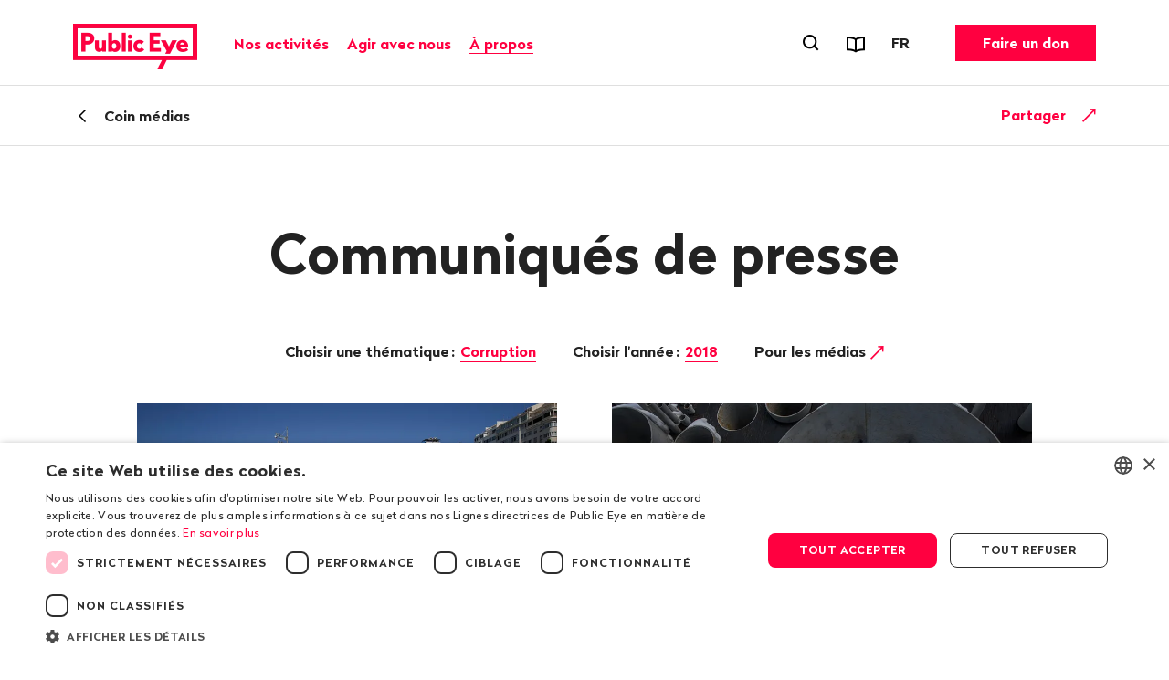

--- FILE ---
content_type: text/html; charset=utf-8
request_url: https://www.publiceye.ch/fr/coin-medias/communiques-de-presse/topic-corruption/year-2018?page=22&tx_rtpconfigpubliceye_press%5B%40widget_0%5D%5BcurrentPage%5D=5&cHash=9f4b0849845f6087dd7ab9238f0a2193
body_size: 15656
content:
<!DOCTYPE html>
<html temscope="" lang="fr" class="no-js theme">
<head>
    <meta charset="utf-8">

<!-- 
	—————————————————————————————————————————————————
	RTP GmbH | www.rtp.ch
	TYPO3 Application Development and Hosting
	—————————————————————————————————————————————————
	Hinderling Volkart AG | www.hinderlingvolkart.com
	Concept, Design and Frontend Development
	—————————————————————————————————————————————————

	This website is powered by TYPO3 - inspiring people to share!
	TYPO3 is a free open source Content Management Framework initially created by Kasper Skaarhoj and licensed under GNU/GPL.
	TYPO3 is copyright 1998-2026 of Kasper Skaarhoj. Extensions are copyright of their respective owners.
	Information and contribution at https://typo3.org/
-->

<link rel="icon" href="/_assets/e1d2467b52544dba28aa6a0d9dee112a/assets/img/graphics/favicon.ico" type="image/vnd.microsoft.icon">
<title>Communiqués de presse | Public Eye</title>
<meta property="og:image" content="https://img.publiceye.ch/BvYvT0kGlV1iy3-yxqh76CjQycme3balnDxSWCpJf6w/rt:fill/w:1200/h:630/cb:9304178a508c9f3e17a5b65a705756ecada86464/plain/https://www.publiceye.ch/fileadmin/img/PublicEye/Vorschaubild_FB_LogoClaim.jpg">
<meta property="og:image:url" content="https://img.publiceye.ch/BvYvT0kGlV1iy3-yxqh76CjQycme3balnDxSWCpJf6w/rt:fill/w:1200/h:630/cb:9304178a508c9f3e17a5b65a705756ecada86464/plain/https://www.publiceye.ch/fileadmin/img/PublicEye/Vorschaubild_FB_LogoClaim.jpg">
<meta property="og:image:width" content="1200c">
<meta property="og:image:height" content="630c">
<meta property="og:type" content="website">
<meta property="og:title" content="Communiqués de presse">
<meta property="og:description" content="Tous les communiqués de presse et les photos pour les médias.">
<meta property="og:url" content="https://www.publiceye.ch/fr/coin-medias/communiques-de-presse/topic-corruption/year-2018">
<meta name="twitter:image" content="https://img.publiceye.ch/o36r5GF3Yr6lxJRadXz5T-wKr3PbDnCAKT-HucOlSbM/rt:fill/w:1200/h:675/cb:d33659922faa27da330bfa1f4b773289b5fbf5ee/plain/https://www.publiceye.ch/fileadmin/img/PublicEye/Vorschaubild_TW_LogoClaim.jpg">
<meta name="twitter:title" content="Communiqués de presse">
<meta name="twitter:description" content="Tous les communiqués de presse et les photos pour les médias.">
<meta name="generator" content="TYPO3 CMS">
<meta name="robots" content="index,follow">
<meta name="keywords" content="Public Eye, ONG, droits humains, responsabilité des entreprises, initiative pour des multinationales responsables, mondialisation, Suisse, politique, investigation, équité">
<meta name="description" content="Tous les communiqués de presse et les photos pour les médias.">
<meta name="viewport" content="width=device-width, initial-scale=1.0">
<meta name="language" content="fr-FR">
<meta name="format-detection" content="telephone=no">
<meta name="copyright" content="2026">


<link rel="stylesheet" href="/_assets/e1d2467b52544dba28aa6a0d9dee112a/assets/css/ui.css?1768396158" media="all">






<script type="text/javascript" charset="UTF-8" src="//geo.cookie-script.com/s/00579b78f474fcf3e9c44a63ba4c3bd4.js?country=us&region=eu"></script>            <meta name="twitter:card" content="summary_large_image"><link href="https://img.publiceye.ch/I5dPuoFvGciKx1daQaE_dS96h3L3l2POcoCxUwc5DPI/rt:fit/cb:c69f9f547aaa7f0ab52405e2627cc136f84800dc/plain/https://www.publiceye.ch/_assets/e1d2467b52544dba28aa6a0d9dee112a/assets/img/graphics/favicon-32x32.png" rel="icon" sizes="32x32" type="image/png"><link href="https://img.publiceye.ch/KzHSBiPZt0gcCrfZ16UIzLcudVUTNEqSIDdH0gE2h6E/rt:fit/cb:6760d9fec9e0c0ea2f6666e5ef3a4dbf7a79c2f1/plain/https://www.publiceye.ch/_assets/e1d2467b52544dba28aa6a0d9dee112a/assets/img/graphics/favicon-16x16.png" rel="icon" sizes="16x16" type="image/png"><link href="https://img.publiceye.ch/8Wm0w7h5NV0VNVb5L0nxrV-lakMuaWZo6v039Sz5jME/rt:fit/cb:7313a211ab51fddc181ee79776eec17166ca575c/plain/https://www.publiceye.ch/_assets/e1d2467b52544dba28aa6a0d9dee112a/assets/img/graphics/apple-touch-icon.png" rel="apple-touch-icon" type="image/png"><script type="text/javascript" src="/_assets/80db829f3e5b323b2e1f425f862069b1/JavaScript/lib/espaceFine/espacefine.min.js"></script>          <script type="text/javascript">
              document.addEventListener("DOMContentLoaded", function(event) {
                  espaceFine();
              });
          </script>            <!--[if !HTML5]>
                <meta content="IE=edge,chrome=1" http-equiv="X-UA-Compatible">
            <![endif]--><!-- Matomo -->
<script>
    var _paq = _paq || [];
    _paq.push(["setCookieDomain", "*.publiceye.ch"]);
    _paq.push(["setDomains", ["*.publiceye.ch"]]);
    _paq.push(['trackPageView']);
    _paq.push(['enableLinkTracking']);
    (function() {
        var u="https://analytics.rtp.ch/";
        _paq.push(['setTrackerUrl', u+'piwik.php']);_paq.push(['setSiteId', '20']);
        var d=document, g=d.createElement('script'), s=d.getElementsByTagName('script')[0];
        g.type='text/javascript'; g.async=true; g.defer=true; g.src=u+'piwik.js'; s.parentNode.insertBefore(g,s);
    })();
</script>
<!-- End Matomo Code -->
<link rel="canonical" href="https://www.publiceye.ch/fr/coin-medias/communiques-de-presse/topic-corruption/year-2018">

<link rel="alternate" hreflang="de-CH" href="https://www.publiceye.ch/de/mediencorner/medienmitteilungen/topic-tag-korruption/year-2018">
<link rel="alternate" hreflang="fr-FR" href="https://www.publiceye.ch/fr/coin-medias/communiques-de-presse/topic-corruption/year-2018">
<link rel="alternate" hreflang="en-US" href="https://www.publiceye.ch/en/media-corner/press-releases/topic-tag-corruption/year-2018">
<link rel="alternate" hreflang="x-default" href="https://www.publiceye.ch/de/mediencorner/medienmitteilungen/topic-tag-korruption/year-2018">
</head>
<body>


<div id="body">

    <header id="header" class="Header" data-js-HeaderMenu>
        

    <p aria-level="1" class="visuallyhidden" role="heading">
        Naviguer sur publiceye.ch
    </p>
    <nav aria-describedby="Skiplinks--h2" class="Skiplinks" data-js-skiplinks id="Skiplinks">
        <p aria-level="2" class="visuallyhidden" id="Skiplinks--h2" role="heading">
            Navigation rapide
        </p>
        <ul>
            <li>
                <a accesskey="1" title="[ALT + 1]" href="#main-content">
                    Contenu
                </a>
            </li>
            <li>
                <a accesskey="2" title="[ALT + 2]" href="/fr/">
                    Page d&#039;accueil
                </a>
            </li>
            <li>
                <a accesskey="3" title="[ALT + 3]" href="#headermainnav">
                    Navigation
                </a>
            </li>
            <li>
                
                <a accesskey="4" title="[ALT + 4]" href="/fr/">
                    Plan du site
                </a>
            </li>
            <li>
                <a href="#searchOverlay" title="[ALT + 5]" accesskey="5" aria-expanded="false" data-js-flyout
                   data-flyout='{"focusInside":"input"}'>
                    Recherche
                </a>
            </li>
        </ul>
    </nav>
    <div class="Header--menurow Header--menurow-mainmenu">
        <div class="Header--inner">
            <div class="Header--nav" data-js-autobreak="small">
                <div class="Header--nav--mainnav">
                    <a id="headerlogo" class="HeaderLogo" title="Public Eye, page d&#039;accueil" href="/fr/">
                        <img class="HeaderLogo-image HeaderLogo-image-desktop" alt="Public Eye, page d&#039;accueil" src="https://img.publiceye.ch/T1yHnfLSA4SdI6N6DST-Qsd4wA5pdi7AmumzVDoNpYU/rt:force/w:272/h:100/cb:471ea7925a929f39a8923025681dc2b4c6e764d5/plain/https://www.publiceye.ch/_assets/e1d2467b52544dba28aa6a0d9dee112a/assets/img/logo/2x/Public_Eye_logo.png" width="272" height="100" />
                        <img class="HeaderLogo-image HeaderLogo-image-mobile" alt="Public Eye, page d&#039;accueil" src="https://img.publiceye.ch/T11n_Qv6Wy95bTLUxfhATBH-CvjyETnNt0V4987G_uA/rt:force/w:172/h:60/cb:8f6a2e35fa8a6e0d0a48562fc1bb1e0eff811053/plain/https://www.publiceye.ch/_assets/e1d2467b52544dba28aa6a0d9dee112a/assets/img/logo/2x/Public_Eye_logo_Mobile.png" width="172" height="60" />
                    </a>

                    <nav class="HeaderMainNav subpage" id="headermainnav">
                        <p aria-level="2" class="visuallyhidden" role="heading">
                            Navigation principale
                        </p>
                        <ul class="HeaderMainNav--list"><li><button class="HeaderMainNav--link" data-js-HeaderMenu-flyout-trigger="flyout2" type="button"><span class="HeaderMainNav--link--text">Nos activités</span></button></li><li><button class="HeaderMainNav--link" data-js-HeaderMenu-flyout-trigger="flyout3" type="button"><span class="HeaderMainNav--link--text">Agir avec nous</span></button></li><li><button class="HeaderMainNav--link is-active" data-js-HeaderMenu-flyout-trigger="flyout2523" type="button"><span class="HeaderMainNav--link--text">À propos</span></button></li></ul>

                        
                            <div class="HeaderMainNav--flyout" data-js-HeaderMenu-flyout="flyout2">
                                <div class="HeaderMainNav--flyout--inner">
                                    <nav class="HeaderMainNav--flyout--nav">
                                        
                                            
                                            
                                                    <div class="HeaderMainNav--flyout--section" style="order: 1;" data-page-id="2504">
                                                        <h3 class="HeaderMainNav--flyout--title">Actualités et publications</h3>
                                                        <ul class="HeaderMainNav--flyout--list">
                                                            
                                                                <li>
                                                                    
                                                                    <a class="HeaderMainNav--flyout--link"
                                                                       href="/fr/publications/magazine" >
                                                                      Magazines
                                                                    </a>
                                                                </li>
                                                            
                                                                <li>
                                                                    
                                                                    <a class="HeaderMainNav--flyout--link"
                                                                       href="/fr/a-propos-de-public-eye/actualites-et-publications/rapport-annuel" >
                                                                      Rapports d'activité
                                                                    </a>
                                                                </li>
                                                            
                                                                <li>
                                                                    
                                                                    <a class="HeaderMainNav--flyout--link"
                                                                       href="/fr/mon-oeil-le-podcast-engage-de-public-eye" >
                                                                      Podcast «Mon œil!»
                                                                    </a>
                                                                </li>
                                                            
                                                                <li>
                                                                    
                                                                    <a class="HeaderMainNav--flyout--link"
                                                                       href="/fr/regard" >
                                                                      Blog «Le regard de Public Eye»
                                                                    </a>
                                                                </li>
                                                            
                                                                <li>
                                                                    
                                                                    <a class="HeaderMainNav--flyout--link"
                                                                       href="/fr/publications" >
                                                                      Rapports et dépliants
                                                                    </a>
                                                                </li>
                                                            
                                                                <li>
                                                                    
                                                                    <a class="HeaderMainNav--flyout--link"
                                                                       href="/fr/newsletter" >
                                                                      Newsletter
                                                                    </a>
                                                                </li>
                                                            
                                                                <li>
                                                                    
                                                                    <a class="HeaderMainNav--flyout--link"
                                                                       href="/fr/agir-avec-nous/se-mobiliser/nous-suivre" >
                                                                      Réseaux sociaux
                                                                    </a>
                                                                </li>
                                                            
                                                                <li>
                                                                    
                                                                    <a class="HeaderMainNav--flyout--link"
                                                                       href="/fr/agir-avec-nous/education" >
                                                                      Matériel pédagogique
                                                                    </a>
                                                                </li>
                                                            
                                                        </ul>
                                                    </div>
                                                
                                        
                                            
                                            
                                                    <div class="HeaderMainNav--flyout--section" style="order: 4;" data-page-id="2514">
                                                        <h3 class="HeaderMainNav--flyout--title">Nos actions</h3>
                                                        <ul class="HeaderMainNav--flyout--list">
                                                            
                                                                <li>
                                                                    
                                                                    <a class="HeaderMainNav--flyout--link"
                                                                       href="/fr/agir-avec-nous/dans-les-ecoles" >
                                                                      Visites dans les écoles
                                                                    </a>
                                                                </li>
                                                            
                                                                <li>
                                                                    
                                                                    <a class="HeaderMainNav--flyout--link"
                                                                       href="/fr/evenements" >
                                                                      Événements
                                                                    </a>
                                                                </li>
                                                            
                                                                <li>
                                                                    
                                                                    <a class="HeaderMainNav--flyout--link"
                                                                       href="/fr/a-propos-de-public-eye/nos-actions/prix-public-eye-au-festival-du-film-vert" >
                                                                      Prix Public Eye
                                                                    </a>
                                                                </li>
                                                            
                                                        </ul>
                                                    </div>
                                                
                                        
                                            
                                            
                                                    
                                                        <div class="HeaderMainNav--flyout--section" style="order: 1;" data-page-id="4">
                                                            <h3 class="HeaderMainNav--flyout--title">Nos thématiques</h3>
                                                            <ul class="HeaderMainNav--flyout--list">
                                                                
                                                                    
                                                                        <li>
                                                                            <a class="HeaderMainNav--flyout--link" href="/fr/thematiques/consommation-critique" >Consommation</a>
                                                                        </li>
                                                                    
                                                                
                                                                    
                                                                        <li>
                                                                            <a class="HeaderMainNav--flyout--link" href="/fr/thematiques/emprise-des-entreprises" >Corporate Capture</a>
                                                                        </li>
                                                                    
                                                                
                                                                    
                                                                        <li>
                                                                            <a class="HeaderMainNav--flyout--link" href="/fr/thematiques/corruption" >Corruption</a>
                                                                        </li>
                                                                    
                                                                
                                                                    
                                                                        <li>
                                                                            <a class="HeaderMainNav--flyout--link" href="/fr/thematiques/industrie-textile" >Industrie textile</a>
                                                                        </li>
                                                                    
                                                                
                                                                    
                                                                        <li>
                                                                            <a class="HeaderMainNav--flyout--link" href="/fr/thematiques/matieres-premieres" >Matières premières</a>
                                                                        </li>
                                                                    
                                                                
                                                                    
                                                                        <li>
                                                                            <a class="HeaderMainNav--flyout--link" href="/fr/thematiques/matieres-premieres-agricoles" >Matières premières agricoles</a>
                                                                        </li>
                                                                    
                                                                
                                                                    
                                                                        <li>
                                                                            <a class="HeaderMainNav--flyout--link" href="/fr/thematiques/pesticides" >Pesticides</a>
                                                                        </li>
                                                                    
                                                                
                                                            </ul>
                                                        </div>
                                                    
                                                        <div class="HeaderMainNav--flyout--section" style="order: 1;" data-page-id="4">
                                                            <span class="HeaderMainNav--flyout--title">&nbsp;</span>
                                                            <ul class="HeaderMainNav--flyout--list">
                                                                
                                                                    
                                                                        <li>
                                                                            <a class="HeaderMainNav--flyout--link" href="/fr/thematiques/pharma" >Pharma</a>
                                                                        </li>
                                                                    
                                                                
                                                                    
                                                                        <li>
                                                                            <a class="HeaderMainNav--flyout--link" href="/fr/thematiques/politique-commerciale" >Politique commerciale</a>
                                                                        </li>
                                                                    
                                                                
                                                                    
                                                                        <li>
                                                                            <a class="HeaderMainNav--flyout--link" href="/fr/a-propos-de-public-eye/prix-dinvestigation" >Prix d&#039;investigation</a>
                                                                        </li>
                                                                    
                                                                
                                                                    
                                                                        <li>
                                                                            <a class="HeaderMainNav--flyout--link" href="/fr/thematiques/multinationales-responsables" >Régulation des entreprises</a>
                                                                        </li>
                                                                    
                                                                
                                                                    
                                                                        <li>
                                                                            <a class="HeaderMainNav--flyout--link" href="/fr/thematiques/semences" >Semences</a>
                                                                        </li>
                                                                    
                                                                
                                                                    
                                                                        <li>
                                                                            <a class="HeaderMainNav--flyout--link" href="/fr/thematiques/ukraine" >Ukraine</a>
                                                                        </li>
                                                                    
                                                                
                                                                    
                                                                        <li>
                                                                            <a class="HeaderMainNav--flyout--link" href="/fr/thematiques/archives" >Archives</a>
                                                                        </li>
                                                                    
                                                                
                                                            </ul>
                                                        </div>
                                                    
                                                
                                        
                                    </nav>
                                    <button class="HeaderMainNav--flyout--close" data-js-HeaderMenu-flyout-trigger="flyout2" type="button">
                                        <span class="visuallyhidden">Fermer</span>
                                    </button>
                                </div>
                            </div>
                        
                            <div class="HeaderMainNav--flyout" data-js-HeaderMenu-flyout="flyout3">
                                <div class="HeaderMainNav--flyout--inner">
                                    <nav class="HeaderMainNav--flyout--nav">
                                        
                                            
                                            
                                                    <div class="HeaderMainNav--flyout--section" style="order: 1;" data-page-id="2537">
                                                        <h3 class="HeaderMainNav--flyout--title">Adhésion</h3>
                                                        <ul class="HeaderMainNav--flyout--list">
                                                            
                                                                <li>
                                                                    
                                                                    <a class="HeaderMainNav--flyout--link"
                                                                       href="/fr/agir-avec-nous/devenir-membre" >
                                                                      Devenir membre
                                                                    </a>
                                                                </li>
                                                            
                                                                <li>
                                                                    
                                                                    <a class="HeaderMainNav--flyout--link"
                                                                       href="/fr/agir-avec-nous/devenir-membre/offrir-une-adhesion" >
                                                                      Offrir une adhésion
                                                                    </a>
                                                                </li>
                                                            
                                                                <li>
                                                                    
                                                                    <a class="HeaderMainNav--flyout--link"
                                                                       href="/fr/agir-avec-nous/devenir-membre/abonnement-a-lessai" >
                                                                      Abonnement à l’essai au magazine
                                                                    </a>
                                                                </li>
                                                            
                                                        </ul>
                                                    </div>
                                                
                                        
                                            
                                            
                                                    <div class="HeaderMainNav--flyout--section" style="order: 1;" data-page-id="2540">
                                                        <h3 class="HeaderMainNav--flyout--title">Dons et legs</h3>
                                                        <ul class="HeaderMainNav--flyout--list">
                                                            
                                                                <li>
                                                                    
                                                                    <a class="HeaderMainNav--flyout--link"
                                                                       href="/fr/agir-avec-nous/faire-un-don" >
                                                                      Faire un don
                                                                    </a>
                                                                </li>
                                                            
                                                                <li>
                                                                    
                                                                    <a class="HeaderMainNav--flyout--link"
                                                                       href="/fr/agir-avec-nous/faire-un-don/legs" >
                                                                      Soutenir par un legs
                                                                    </a>
                                                                </li>
                                                            
                                                        </ul>
                                                    </div>
                                                
                                        
                                            
                                            
                                                    <div class="HeaderMainNav--flyout--section" style="order: 1;" data-page-id="2543">
                                                        <h3 class="HeaderMainNav--flyout--title">Se mobiliser</h3>
                                                        <ul class="HeaderMainNav--flyout--list">
                                                            
                                                                <li>
                                                                    
                                                                    <a class="HeaderMainNav--flyout--link"
                                                                       href="/fr/agir-avec-nous/se-mobiliser/nous-suivre" >
                                                                      S’informer
                                                                    </a>
                                                                </li>
                                                            
                                                                <li>
                                                                    
                                                                    <a class="HeaderMainNav--flyout--link"
                                                                       href="/fr/agir-avec-nous/sengager" >
                                                                      S’engager près de chez vous
                                                                    </a>
                                                                </li>
                                                            
                                                                <li>
                                                                    
                                                                    <a class="HeaderMainNav--flyout--link"
                                                                       href="/fr/agir-avec-nous/petitions" >
                                                                      Signer les pétitions
                                                                    </a>
                                                                </li>
                                                            
                                                                <li>
                                                                    
                                                                    <a class="HeaderMainNav--flyout--link"
                                                                       href="/fr/action/commande/poster-cafe-commandez-le-ici-gratuitement" >
                                                                      Commander le poster café
                                                                    </a>
                                                                </li>
                                                            
                                                                <li>
                                                                    
                                                                    <a class="HeaderMainNav--flyout--link"
                                                                       href="/fr/thematiques/consommation-critique" >
                                                                      Consommation durable
                                                                    </a>
                                                                </li>
                                                            
                                                                <li>
                                                                    
                                                                    <a class="HeaderMainNav--flyout--link"
                                                                       href="/fr/agir-avec-nous/dans-les-ecoles/expo-fast-fashion-qui-en-paie-le-prix" >
                                                                      Exposition «Fast fashion: qui en paie le prix?»
                                                                    </a>
                                                                </li>
                                                            
                                                                <li>
                                                                    
                                                                    <a class="HeaderMainNav--flyout--link"
                                                                       href="/fr/agir-avec-nous/education" >
                                                                      Sensibiliser les jeunes
                                                                    </a>
                                                                </li>
                                                            
                                                        </ul>
                                                    </div>
                                                
                                        
                                    </nav>
                                    <button class="HeaderMainNav--flyout--close" data-js-HeaderMenu-flyout-trigger="flyout3" type="button">
                                        <span class="visuallyhidden">Fermer</span>
                                    </button>
                                </div>
                            </div>
                        
                            <div class="HeaderMainNav--flyout" data-js-HeaderMenu-flyout="flyout2523">
                                <div class="HeaderMainNav--flyout--inner">
                                    <nav class="HeaderMainNav--flyout--nav">
                                        
                                            
                                            
                                                    <div class="HeaderMainNav--flyout--section" style="order: 1;" data-page-id="2501">
                                                        <h3 class="HeaderMainNav--flyout--title">À propos de Public Eye</h3>
                                                        <ul class="HeaderMainNav--flyout--list">
                                                            
                                                                <li>
                                                                    
                                                                    <a class="HeaderMainNav--flyout--link"
                                                                       href="/fr/a-propos-de-public-eye/portrait" >
                                                                      Portrait
                                                                    </a>
                                                                </li>
                                                            
                                                                <li>
                                                                    
                                                                    <a class="HeaderMainNav--flyout--link"
                                                                       href="/fr/a-propos-de-public-eye/organisation" >
                                                                      L’organisation
                                                                    </a>
                                                                </li>
                                                            
                                                                <li>
                                                                    
                                                                    <a class="HeaderMainNav--flyout--link"
                                                                       href="/fr/a-propos-de-public-eye/organisation/lequipe" >
                                                                      L’équipe
                                                                    </a>
                                                                </li>
                                                            
                                                                <li>
                                                                    
                                                                    <a class="HeaderMainNav--flyout--link"
                                                                       href="/fr/a-propos-de-public-eye/organisation/le-comite" >
                                                                      Le comité
                                                                    </a>
                                                                </li>
                                                            
                                                                <li>
                                                                    
                                                                    <a class="HeaderMainNav--flyout--link"
                                                                       href="/fr/a-propos-de-public-eye/actualites-et-publications/rapport-annuel" >
                                                                      Rapports d'activité
                                                                    </a>
                                                                </li>
                                                            
                                                                <li>
                                                                    
                                                                    <a class="HeaderMainNav--flyout--link"
                                                                       href="/fr/a-propos-de-public-eye/50-ans" >
                                                                      50 ans d’histoire
                                                                    </a>
                                                                </li>
                                                            
                                                                <li>
                                                                    
                                                                    <a class="HeaderMainNav--flyout--link"
                                                                       href="/fr/a-propos-de-public-eye/organisation/postes-vacants" >
                                                                      Emplois
                                                                    </a>
                                                                </li>
                                                            
                                                        </ul>
                                                    </div>
                                                
                                        
                                            
                                            
                                                    <div class="HeaderMainNav--flyout--section" style="order: 1;" data-page-id="2526">
                                                        <h3 class="HeaderMainNav--flyout--title">Services</h3>
                                                        <ul class="HeaderMainNav--flyout--list">
                                                            
                                                                <li>
                                                                    
                                                                    <a class="HeaderMainNav--flyout--link is-active"
                                                                       href="/fr/coin-medias" >
                                                                      Coin médias
                                                                    </a>
                                                                </li>
                                                            
                                                                <li>
                                                                    
                                                                    <a class="HeaderMainNav--flyout--link"
                                                                       href="/fr/contact" >
                                                                      Contact
                                                                    </a>
                                                                </li>
                                                            
                                                                <li>
                                                                    
                                                                    <a class="HeaderMainNav--flyout--link"
                                                                       href="/fr/evenements" >
                                                                      Événements
                                                                    </a>
                                                                </li>
                                                            
                                                        </ul>
                                                    </div>
                                                
                                        
                                    </nav>
                                    <button class="HeaderMainNav--flyout--close" data-js-HeaderMenu-flyout-trigger="flyout2523" type="button">
                                        <span class="visuallyhidden">Fermer</span>
                                    </button>
                                </div>
                            </div>
                        
                    </nav>
                </div>
                <div class="Header--nav--services">
                    <ul class="HeaderMetaNav">
                        <li class="HeaderMetaNav--item">
                            <button class="HeaderMetaNav--link-search SearchMenuToggle"
                                    data-js-HeaderMenu-search-trigger
                                    data-title="Ouvrir le formulaire de recherche"
                                    type="button">
                                <span class="visuallyhidden">
                                    Ouvrir le formulaire de recherche
                                </span>
                            </button>
                        </li>
                        <li class="HeaderMetaNav--item">
                            <a data-title="Rapports et dépliants" class="HeaderMetaNav--link" href="/fr/publications">
                                <span class="Icon" data-icon="publications"></span>
                                <span class="visuallyhidden">
                                    Rapports et dépliants
                                </span>
                            </a>
                        </li>
                        <li class="HeaderMetaNav--item">
                            <div class="DropDown LanguageSwitch" data-js-DropDown>
                                <button class="DropDown--trigger" data-js-DropDown-trigger
                                        data-title="Langue"
                                        type="button">
                                    <span aria-hidden="true" class="DropDown--trigger--label">
                                        FR
                                    </span>
                                    <span class="visuallyhidden">
                                        Changer de langue. Langue actuelle: FR
                                    </span>
                                </button>

                                <div class="DropDown--dropdown" data-js-DropDown-container>
                                    <ul class="DropDown--list">
                                        
                                            
                                                <li class="DropDown--list--item">
                                                    <a href="/de/mediencorner/medienmitteilungen/topic-tag-korruption/year-2018" class="DropDown--link"
                                                       data-lang="DE">Deutsch</a>
                                                </li>
                                            
                                        
                                            
                                                <li class="DropDown--list--item">
                                                    <a href="/fr/coin-medias/communiques-de-presse/topic-corruption/year-2018" class="DropDown--link"
                                                       data-lang="FR">Français</a>
                                                </li>
                                            
                                        
                                            
                                                <li class="DropDown--list--item">
                                                    <a href="/en/media-corner/press-releases/topic-tag-corruption/year-2018" class="DropDown--link"
                                                       data-lang="EN">English</a>
                                                </li>
                                            
                                        
                                    </ul>
                                    <button class="DropDown--close" data-js-DropDown-trigger>
                                        Fermer
                                    </button>
                                </div>
                            </div>
                        </li>
                    </ul>
                    <a href="/fr/agir-avec-nous/faire-un-don" class="Button HeaderCTA">Faire un don</a>
                </div>
                <div class="Header--nav--mobile">
                    <button class="MobileMenuToggle" data-js-HeaderMenu-mobile-trigger type="button">
                        <span class="visuallyhidden">Ouvrir le menu</span>
                        <span class="MobileMenuToggle--line"></span>
                        <span class="MobileMenuToggle--line"></span>
                        <span class="MobileMenuToggle--line"></span>
                    </button>
                </div>
            </div>
        </div>
    </div>

    

    <div class="Header--search" data-js-HeaderMenu-search-container>
        <div class="HeaderSearchbar">
            <div class="HeaderSearchbar--inner">
                <div class="HeaderSearchbar--form">
                    <label class="visuallyhidden" for="desktopsearch">
                        Terme recherché
                    </label>
                    <input disabled="disabled" class="HeaderSearchbar--input addsearch" id="desktopsearch"
                           placeholder="Terme recherché" type="text">
                    <button class="HeaderSearchbar--submit" title="Rechercher"
                            type="submit">
                        <span class="visuallyhidden">
                            Rechercher
                        </span>
                    </button>
                </div>
            </div>
        </div>
        <button class="HeaderSearchbar--close" data-js-HeaderMenu-search-trigger>
            Fermer la recherche
        </button>
    </div>
    <div aria-hidden="true" class="HeaderMobile" data-js-HeaderMenu-mobile-container id="headermobile">
        <div class="HeaderMobile--inner">
            <div class="HeaderSearchbar">
                <div class="HeaderSearchbar--inner">
                    <div class="HeaderSearchbar--form">
                        <label class="visuallyhidden" for="mobilesearch">
                            Terme recherché
                        </label>
                        <input disabled="disabled" class="HeaderSearchbar--input addsearch" id="mobilesearch"
                               placeholder="Terme recherché" type="text">
                        <button class="HeaderSearchbar--submit" title="Rechercher"
                                type="submit">
                            <span class="visuallyhidden">
                                Rechercher
                            </span>
                        </button>
                    </div>
                </div>
            </div>
            <nav class="HeaderMobile--nav">
                <ul class="HeaderMobile--navlist">

                    
                        <li class="HeaderMobile--navlist--item HeaderMobile--navlist--item--dropdown js-collapsible" data-collapsible-options='{&quot;scrollToView&quot;:false}'>
                            <button class="HeaderMobile--navlist--link js-collapsible--toggle">Nos activités</button>
                            <div class="HeaderMobile--categories js-collapsible--container" data-page-id="2">
                                
                                    <h3 class="HeaderMobile--category--title">Actualités et publications</h3>
                                    <ul class="HeaderMobile--categorylist">
                                        
                                                
                                                    <li class="HeaderMobile--categorylist--item">
                                                        <a class="HeaderMobile--categorylist--link" href="/fr/publications/magazine">Magazines</a>
                                                    </li>
                                                
                                                    <li class="HeaderMobile--categorylist--item">
                                                        <a class="HeaderMobile--categorylist--link" href="/fr/a-propos-de-public-eye/actualites-et-publications/rapport-annuel">Rapports d'activité</a>
                                                    </li>
                                                
                                                    <li class="HeaderMobile--categorylist--item">
                                                        <a class="HeaderMobile--categorylist--link" href="/fr/mon-oeil-le-podcast-engage-de-public-eye">Podcast «Mon œil!»</a>
                                                    </li>
                                                
                                                    <li class="HeaderMobile--categorylist--item">
                                                        <a class="HeaderMobile--categorylist--link" href="/fr/regard">Blog «Le regard de Public Eye»</a>
                                                    </li>
                                                
                                                    <li class="HeaderMobile--categorylist--item">
                                                        <a class="HeaderMobile--categorylist--link" href="/fr/publications">Rapports et dépliants</a>
                                                    </li>
                                                
                                                    <li class="HeaderMobile--categorylist--item">
                                                        <a class="HeaderMobile--categorylist--link" href="/fr/newsletter">Newsletter</a>
                                                    </li>
                                                
                                                    <li class="HeaderMobile--categorylist--item">
                                                        <a class="HeaderMobile--categorylist--link" href="/fr/agir-avec-nous/se-mobiliser/nous-suivre">Réseaux sociaux</a>
                                                    </li>
                                                
                                                    <li class="HeaderMobile--categorylist--item">
                                                        <a class="HeaderMobile--categorylist--link" href="/fr/agir-avec-nous/education">Matériel pédagogique</a>
                                                    </li>
                                                
                                            
                                    </ul>
                                
                                    <h3 class="HeaderMobile--category--title">Nos actions</h3>
                                    <ul class="HeaderMobile--categorylist">
                                        
                                                
                                                    <li class="HeaderMobile--categorylist--item">
                                                        <a class="HeaderMobile--categorylist--link" href="/fr/agir-avec-nous/dans-les-ecoles">Visites dans les écoles</a>
                                                    </li>
                                                
                                                    <li class="HeaderMobile--categorylist--item">
                                                        <a class="HeaderMobile--categorylist--link" href="/fr/evenements">Événements</a>
                                                    </li>
                                                
                                                    <li class="HeaderMobile--categorylist--item">
                                                        <a class="HeaderMobile--categorylist--link" href="/fr/a-propos-de-public-eye/nos-actions/prix-public-eye-au-festival-du-film-vert">Prix Public Eye</a>
                                                    </li>
                                                
                                            
                                    </ul>
                                
                                    <h3 class="HeaderMobile--category--title">Nos thématiques</h3>
                                    <ul class="HeaderMobile--categorylist">
                                        
                                                
                                                    
                                                        
                                                            <li class="HeaderMobile--categorylist--item">
                                                                <a class="HeaderMobile--categorylist--link" href="/fr/thematiques/consommation-critique">Consommation</a>
                                                            </li>
                                                        
                                                    
                                                        
                                                            <li class="HeaderMobile--categorylist--item">
                                                                <a class="HeaderMobile--categorylist--link" href="/fr/thematiques/emprise-des-entreprises">Corporate Capture</a>
                                                            </li>
                                                        
                                                    
                                                        
                                                            <li class="HeaderMobile--categorylist--item">
                                                                <a class="HeaderMobile--categorylist--link" href="/fr/thematiques/corruption">Corruption</a>
                                                            </li>
                                                        
                                                    
                                                        
                                                            <li class="HeaderMobile--categorylist--item">
                                                                <a class="HeaderMobile--categorylist--link" href="/fr/thematiques/industrie-textile">Industrie textile</a>
                                                            </li>
                                                        
                                                    
                                                        
                                                            <li class="HeaderMobile--categorylist--item">
                                                                <a class="HeaderMobile--categorylist--link" href="/fr/thematiques/matieres-premieres">Matières premières</a>
                                                            </li>
                                                        
                                                    
                                                        
                                                            <li class="HeaderMobile--categorylist--item">
                                                                <a class="HeaderMobile--categorylist--link" href="/fr/thematiques/matieres-premieres-agricoles">Matières premières agricoles</a>
                                                            </li>
                                                        
                                                    
                                                        
                                                            <li class="HeaderMobile--categorylist--item">
                                                                <a class="HeaderMobile--categorylist--link" href="/fr/thematiques/pesticides">Pesticides</a>
                                                            </li>
                                                        
                                                    
                                                
                                                    
                                                        
                                                            <li class="HeaderMobile--categorylist--item">
                                                                <a class="HeaderMobile--categorylist--link" href="/fr/thematiques/pharma">Pharma</a>
                                                            </li>
                                                        
                                                    
                                                        
                                                            <li class="HeaderMobile--categorylist--item">
                                                                <a class="HeaderMobile--categorylist--link" href="/fr/thematiques/politique-commerciale">Politique commerciale</a>
                                                            </li>
                                                        
                                                    
                                                        
                                                            <li class="HeaderMobile--categorylist--item">
                                                                <a class="HeaderMobile--categorylist--link" href="/fr/a-propos-de-public-eye/prix-dinvestigation">Prix d'investigation</a>
                                                            </li>
                                                        
                                                    
                                                        
                                                            <li class="HeaderMobile--categorylist--item">
                                                                <a class="HeaderMobile--categorylist--link" href="/fr/thematiques/multinationales-responsables">Régulation des entreprises</a>
                                                            </li>
                                                        
                                                    
                                                        
                                                            <li class="HeaderMobile--categorylist--item">
                                                                <a class="HeaderMobile--categorylist--link" href="/fr/thematiques/semences">Semences</a>
                                                            </li>
                                                        
                                                    
                                                        
                                                            <li class="HeaderMobile--categorylist--item">
                                                                <a class="HeaderMobile--categorylist--link" href="/fr/thematiques/ukraine">Ukraine</a>
                                                            </li>
                                                        
                                                    
                                                        
                                                            <li class="HeaderMobile--categorylist--item">
                                                                <a class="HeaderMobile--categorylist--link" href="/fr/thematiques/archives">Archives</a>
                                                            </li>
                                                        
                                                    
                                                
                                            
                                    </ul>
                                
                            </div>
                        </li>
                    
                        <li class="HeaderMobile--navlist--item HeaderMobile--navlist--item--dropdown js-collapsible" data-collapsible-options='{&quot;scrollToView&quot;:false}'>
                            <button class="HeaderMobile--navlist--link js-collapsible--toggle">Agir avec nous</button>
                            <div class="HeaderMobile--categories js-collapsible--container" data-page-id="3">
                                
                                    <h3 class="HeaderMobile--category--title">Adhésion</h3>
                                    <ul class="HeaderMobile--categorylist">
                                        
                                                
                                                    <li class="HeaderMobile--categorylist--item">
                                                        <a class="HeaderMobile--categorylist--link" href="/fr/agir-avec-nous/devenir-membre">Devenir membre</a>
                                                    </li>
                                                
                                                    <li class="HeaderMobile--categorylist--item">
                                                        <a class="HeaderMobile--categorylist--link" href="/fr/agir-avec-nous/devenir-membre/offrir-une-adhesion">Offrir une adhésion</a>
                                                    </li>
                                                
                                                    <li class="HeaderMobile--categorylist--item">
                                                        <a class="HeaderMobile--categorylist--link" href="/fr/agir-avec-nous/devenir-membre/abonnement-a-lessai">Abonnement à l’essai au magazine</a>
                                                    </li>
                                                
                                            
                                    </ul>
                                
                                    <h3 class="HeaderMobile--category--title">Dons et legs</h3>
                                    <ul class="HeaderMobile--categorylist">
                                        
                                                
                                                    <li class="HeaderMobile--categorylist--item">
                                                        <a class="HeaderMobile--categorylist--link" href="/fr/agir-avec-nous/faire-un-don">Faire un don</a>
                                                    </li>
                                                
                                                    <li class="HeaderMobile--categorylist--item">
                                                        <a class="HeaderMobile--categorylist--link" href="/fr/agir-avec-nous/faire-un-don/legs">Soutenir par un legs</a>
                                                    </li>
                                                
                                            
                                    </ul>
                                
                                    <h3 class="HeaderMobile--category--title">Se mobiliser</h3>
                                    <ul class="HeaderMobile--categorylist">
                                        
                                                
                                                    <li class="HeaderMobile--categorylist--item">
                                                        <a class="HeaderMobile--categorylist--link" href="/fr/agir-avec-nous/se-mobiliser/nous-suivre">S’informer</a>
                                                    </li>
                                                
                                                    <li class="HeaderMobile--categorylist--item">
                                                        <a class="HeaderMobile--categorylist--link" href="/fr/agir-avec-nous/sengager">S’engager près de chez vous</a>
                                                    </li>
                                                
                                                    <li class="HeaderMobile--categorylist--item">
                                                        <a class="HeaderMobile--categorylist--link" href="/fr/agir-avec-nous/petitions">Signer les pétitions</a>
                                                    </li>
                                                
                                                    <li class="HeaderMobile--categorylist--item">
                                                        <a class="HeaderMobile--categorylist--link" href="/fr/action/commande/poster-cafe-commandez-le-ici-gratuitement">Commander le poster café</a>
                                                    </li>
                                                
                                                    <li class="HeaderMobile--categorylist--item">
                                                        <a class="HeaderMobile--categorylist--link" href="/fr/thematiques/consommation-critique">Consommation durable</a>
                                                    </li>
                                                
                                                    <li class="HeaderMobile--categorylist--item">
                                                        <a class="HeaderMobile--categorylist--link" href="/fr/agir-avec-nous/dans-les-ecoles/expo-fast-fashion-qui-en-paie-le-prix">Exposition «Fast fashion: qui en paie le prix?»</a>
                                                    </li>
                                                
                                                    <li class="HeaderMobile--categorylist--item">
                                                        <a class="HeaderMobile--categorylist--link" href="/fr/agir-avec-nous/education">Sensibiliser les jeunes</a>
                                                    </li>
                                                
                                            
                                    </ul>
                                
                            </div>
                        </li>
                    
                        <li class="HeaderMobile--navlist--item HeaderMobile--navlist--item--dropdown js-collapsible" data-collapsible-options='{&quot;scrollToView&quot;:false}'>
                            <button class="HeaderMobile--navlist--link js-collapsible--toggle">À propos</button>
                            <div class="HeaderMobile--categories js-collapsible--container" data-page-id="2523">
                                
                                    <h3 class="HeaderMobile--category--title">À propos de Public Eye</h3>
                                    <ul class="HeaderMobile--categorylist">
                                        
                                                
                                                    <li class="HeaderMobile--categorylist--item">
                                                        <a class="HeaderMobile--categorylist--link" href="/fr/a-propos-de-public-eye/portrait">Portrait</a>
                                                    </li>
                                                
                                                    <li class="HeaderMobile--categorylist--item">
                                                        <a class="HeaderMobile--categorylist--link" href="/fr/a-propos-de-public-eye/organisation">L’organisation</a>
                                                    </li>
                                                
                                                    <li class="HeaderMobile--categorylist--item">
                                                        <a class="HeaderMobile--categorylist--link" href="/fr/a-propos-de-public-eye/organisation/lequipe">L’équipe</a>
                                                    </li>
                                                
                                                    <li class="HeaderMobile--categorylist--item">
                                                        <a class="HeaderMobile--categorylist--link" href="/fr/a-propos-de-public-eye/organisation/le-comite">Le comité</a>
                                                    </li>
                                                
                                                    <li class="HeaderMobile--categorylist--item">
                                                        <a class="HeaderMobile--categorylist--link" href="/fr/a-propos-de-public-eye/actualites-et-publications/rapport-annuel">Rapports d'activité</a>
                                                    </li>
                                                
                                                    <li class="HeaderMobile--categorylist--item">
                                                        <a class="HeaderMobile--categorylist--link" href="/fr/a-propos-de-public-eye/50-ans">50 ans d’histoire</a>
                                                    </li>
                                                
                                                    <li class="HeaderMobile--categorylist--item">
                                                        <a class="HeaderMobile--categorylist--link" href="/fr/a-propos-de-public-eye/organisation/postes-vacants">Emplois</a>
                                                    </li>
                                                
                                            
                                    </ul>
                                
                                    <h3 class="HeaderMobile--category--title">Services</h3>
                                    <ul class="HeaderMobile--categorylist">
                                        
                                                
                                                    <li class="HeaderMobile--categorylist--item is-active">
                                                        <a class="HeaderMobile--categorylist--link" href="/fr/coin-medias">Coin médias</a>
                                                    </li>
                                                
                                                    <li class="HeaderMobile--categorylist--item">
                                                        <a class="HeaderMobile--categorylist--link" href="/fr/contact">Contact</a>
                                                    </li>
                                                
                                                    <li class="HeaderMobile--categorylist--item">
                                                        <a class="HeaderMobile--categorylist--link" href="/fr/evenements">Événements</a>
                                                    </li>
                                                
                                            
                                    </ul>
                                
                            </div>
                        </li>
                    
                </ul>
            </nav>
            <nav class="HeaderMobile--lang">
                <span class="visuallyhidden">
                    Changer de langue. Langue actuelle: FR
                </span>
                <ul class="HeaderMobile--langlist">
                    
                        
                            <li class="HeaderMobile--langlist--item">
                                <a href="/de/mediencorner/medienmitteilungen/topic-tag-korruption/year-2018" class="HeaderMobile--langlist--link">DE</a>
                            </li>
                        
                    
                        
                            <li class="HeaderMobile--langlist--item">
                                <a href="/fr/coin-medias/communiques-de-presse/topic-corruption/year-2018" class="HeaderMobile--langlist--link is-active">FR</a>
                            </li>
                        
                    
                        
                            <li class="HeaderMobile--langlist--item">
                                <a href="/en/media-corner/press-releases/topic-tag-corruption/year-2018" class="HeaderMobile--langlist--link">EN</a>
                            </li>
                        
                    
                </ul>
            </nav>
            <button class="HeaderMobile--close" data-js-HeaderMenu-mobile-trigger>
                Fermer le menu
            </button>
        </div>
    </div>


    </header>

    

    

    <div class="HeaderSticky js-stickybox js-stickybox--animsize">
        <div class="HeaderSticky--stickybox js-stickybox--element">
            <div class="HeaderSticky--inner">
                <div class="HeaderSticky--left">
                    <div class="HeaderSticky--show-on-top">
                        <span class="visuallyhidden">
                            Retour
                        </span>
                        <a href="/fr/coin-medias" class="HeaderSticky--back">Coin médias</a>
                    </div>
                    <div class="HeaderSticky--show-below-top">
                        <button class="HeaderSticky--totop js-scrollto" data-scrollto='{"target":"#body"}'
                                title="Zum Anfang der Seite" type="button">
                            <span class="visuallyhidden">
                                Haut de page
                            </span>
                            
                                <span class="HeaderSticky--totop--pretitle">
                                    Communiqués de presse de Public Eye
                                </span>
                            
                            <span class="HeaderSticky--totop--title">
                                Communiqués de presse
                            </span>
                        </button>
                    </div>
                </div>
                <div class="HeaderSticky--right">
                    <div class="HeaderSticky--show-on-top"></div>
                    <div class="HeaderSticky--show-below-top">
                        <button class="ArticleSubmenuAside-Toggle js-ArticleSubmenuAside-toggle is-open">
                            <span>Chapitres</span>
                        </button>
                        
                    </div>
                    <div class="ShareMe js-collapsible">
                        <span class="ShareMe--label">
                            Partager
                        </span>
                        <div class="ShareMe--content js-collapsible--container">
                            <ul class="SocialLinks red">
                                <li class="SocialLinks--item">
                                    <a class="SocialLinks--link whatsapp" href=""
                                       onclick='window.open("//api.whatsapp.com/send?text=" + encodeURI(location.href), "_blank"); return false;'
                                       target="_blank" title="WhatsApp">
                                        <span class="visuallyhidden">
                                            WhatsApp
                                        </span>
                                    </a>
                                </li>

                                <li class="SocialLinks--item">
                                    <a class="SocialLinks--link linkedin" href=""
                                       onclick='window.open("https://www.linkedin.com/sharing/share-offsite/?url=" + encodeURI(location.href), "_blank"); return false;'
                                       target="_blank" title="LinkedIn">
                                        <span class="visuallyhidden">
                                            LinkedIn
                                        </span>
                                    </a>
                                </li>

                                <li class="SocialLinks--item">
                                    <a class="SocialLinks--link mail" href=""
                                       onclick='location.href= "mailto:?&amp;to=&amp;subject=Un article de Public Eye&amp;body=Je vous recommande cette page de Public Eye: Communiqués de presse - " + encodeURI(location.href); return false;'
                                       target="_blank" title="e-mail">
                                        <span class="visuallyhidden">
                                            e-mail
                                        </span>
                                    </a>
                                </li>
                                <li class="SocialLinks--item">
                                    <a class="SocialLinks--link bluesky" href=""
                                       onclick='window.open("//bsky.app/intent/compose?text=" + encodeURI(location.href), "_blank"); return false;'
                                       target="_blank" title="Bluesky">
                                        <span class="visuallyhidden">
                                            <span class="visuallyhidden">
                                                Bluesky
                                            </span>
                                        </span>
                                    </a>
                                </li>
                            </ul>
                        </div>
                        <button class="ShareMe--trigger js-collapsible--toggle" type="button">
                            <span class="ShareMe--trigger--icon"></span>
                            <span class="ShareMe--trigger--labelclose visuallyhidden">
                                Fermer
                            </span>
                            <span class="ShareMe--trigger--labelopen visuallyhidden">
                                Ouvrir
                            </span>
                        </button>
                    </div>
                </div>
            </div>
            <div class="HeaderSticky--readindicator js-ReadIndicator">
                <div class="HeaderSticky--readindicator--bar js-ReadIndicator-bar"></div>
            </div>
        </div>
    </div>



    <div class="site-content" id="main-content" role="main">
        
            
    
    

    
            
        

    <div class="SectionTitle center">
        <h1 class="SectionTitle--inner">
            
            
                <span class="SectionTitle--title">
                    Communiqués de presse
                </span>
            
        </h1>

        
    </div>

    


        
        

    


        


    <div class="Filter">
        <div class="Filter--inner">
            

    <div class="Filter--section">
        <span class="Filter-Select--label" id="FilterSelectTopic">
            Choisir une thématique:
        </span>

        <div class="DropDown Filter-Select--select" data-js-DropDown>
            <button aria-labelledby="FilterSelectTopic" class="DropDown--trigger" data-js-DropDown-trigger
                    type="button">
                <span aria-hidden="true" class="DropDown--trigger--label">
                    
                            Corruption
                        
                </span>
            </button>
            <div class="DropDown--dropdown" data-js-DropDown-container>
                <ul class="DropDown--list">
                    <li class="DropDown--list--item">
                        <a class="DropDown--link" href="/fr/coin-medias/communiques-de-presse/year-2018">
                                    <span>
                                        Toutes
                                    </span>
                        </a>
                    </li>
                    
                        <li class="DropDown--list--item">
                            <a class="DropDown--link" href="/fr/coin-medias/communiques-de-presse/topic-matieres-premieres-agricoles/year-2018">
                                <span>Matières premières agricoles</span>
                            </a>
                        </li>
                    
                        <li class="DropDown--list--item">
                            <a class="DropDown--link" href="/fr/coin-medias/communiques-de-presse/topic-biopiraterie/year-2018">
                                <span>Biopiraterie</span>
                            </a>
                        </li>
                    
                        <li class="DropDown--list--item">
                            <a class="DropDown--link" href="/fr/coin-medias/communiques-de-presse/topic-covid19/year-2018">
                                <span>Covid-19</span>
                            </a>
                        </li>
                    
                        <li class="DropDown--list--item">
                            <a class="DropDown--link" href="/fr/coin-medias/communiques-de-presse/topic-finances/year-2018">
                                <span>Finance</span>
                            </a>
                        </li>
                    
                        <li class="DropDown--list--item">
                            <a class="DropDown--link" href="/fr/coin-medias/communiques-de-presse/topic-politique-commerciale/year-2018">
                                <span>Politique commerciale</span>
                            </a>
                        </li>
                    
                        <li class="DropDown--list--item">
                            <a class="DropDown--link" href="/fr/coin-medias/communiques-de-presse/topic-tag-prix-dinvestigation/year-2018">
                                <span>Prix d&#039;investigation</span>
                            </a>
                        </li>
                    
                        <li class="DropDown--list--item">
                            <a class="DropDown--link" href="/fr/coin-medias/communiques-de-presse/topic-regulation-des-entreprises/year-2018">
                                <span>Régulation des entreprises</span>
                            </a>
                        </li>
                    
                        <li class="DropDown--list--item">
                            <a class="DropDown--link is-selected" href="/fr/coin-medias/communiques-de-presse/topic-corruption/year-2018">
                                <span>Corruption</span>
                            </a>
                        </li>
                    
                        <li class="DropDown--list--item">
                            <a class="DropDown--link" href="/fr/coin-medias/communiques-de-presse/topic-consommation/year-2018">
                                <span>Consommation</span>
                            </a>
                        </li>
                    
                        <li class="DropDown--list--item">
                            <a class="DropDown--link" href="/fr/coin-medias/communiques-de-presse/topic-pharma/year-2018">
                                <span>Pharma</span>
                            </a>
                        </li>
                    
                        <li class="DropDown--list--item">
                            <a class="DropDown--link" href="/fr/coin-medias/communiques-de-presse/topic-industrie-textile/year-2018">
                                <span>Industrie textile</span>
                            </a>
                        </li>
                    
                        <li class="DropDown--list--item">
                            <a class="DropDown--link" href="/fr/coin-medias/communiques-de-presse/topic-achats-publics/year-2018">
                                <span>Achats publics</span>
                            </a>
                        </li>
                    
                        <li class="DropDown--list--item">
                            <a class="DropDown--link" href="/fr/coin-medias/communiques-de-presse/topic-pesticides/year-2018">
                                <span>Pesticides</span>
                            </a>
                        </li>
                    
                        <li class="DropDown--list--item">
                            <a class="DropDown--link" href="/fr/coin-medias/communiques-de-presse/topic-matieres-premieres/year-2018">
                                <span>Matières premières</span>
                            </a>
                        </li>
                    
                        <li class="DropDown--list--item">
                            <a class="DropDown--link" href="/fr/coin-medias/communiques-de-presse/topic-semences/year-2018">
                                <span>Semences</span>
                            </a>
                        </li>
                    
                        <li class="DropDown--list--item">
                            <a class="DropDown--link" href="/fr/coin-medias/communiques-de-presse/topic-chocolat/year-2018">
                                <span>Chocolat</span>
                            </a>
                        </li>
                    
                        <li class="DropDown--list--item">
                            <a class="DropDown--link" href="/fr/coin-medias/communiques-de-presse/topic-ukraine/year-2018">
                                <span>Ukraine</span>
                            </a>
                        </li>
                    
                </ul>
                <button class="DropDown--close" data-js-DropDown-trigger>
                    Fermer
                </button>
            </div>
        </div>
    </div>


            

    <div class="Filter--section">
        <span class="Filter-Select--label" id="FilterSelectTopic">
            Choisir l&#039;année:
        </span>

        <div class="DropDown Filter-Select--select" data-js-DropDown>
            <button aria-labelledby="FilterSelectTopic" class="DropDown--trigger" data-js-DropDown-trigger
                    type="button">
                <span aria-hidden="true" class="DropDown--trigger--label">
                    
                            2018
                        
                </span>
            </button>
            <div class="DropDown--dropdown" data-js-DropDown-container>
                <ul class="DropDown--list">
                    <li class="DropDown--list--item">
                        <a class="DropDown--link" href="/fr/coin-medias/communiques-de-presse/topic-corruption">
                            <span>
                                Toutes
                            </span>
                        </a>
                    </li>
                    
                        <li class="DropDown--list--item">
                            <a class="DropDown--link" href="/fr/coin-medias/communiques-de-presse/topic-corruption/year-2026">
                                <span>2026</span>
                            </a>
                        </li>
                    
                        <li class="DropDown--list--item">
                            <a class="DropDown--link" href="/fr/coin-medias/communiques-de-presse/topic-corruption/year-2025">
                                <span>2025</span>
                            </a>
                        </li>
                    
                        <li class="DropDown--list--item">
                            <a class="DropDown--link" href="/fr/coin-medias/communiques-de-presse/topic-corruption/year-2024">
                                <span>2024</span>
                            </a>
                        </li>
                    
                        <li class="DropDown--list--item">
                            <a class="DropDown--link" href="/fr/coin-medias/communiques-de-presse/topic-corruption/year-2023">
                                <span>2023</span>
                            </a>
                        </li>
                    
                        <li class="DropDown--list--item">
                            <a class="DropDown--link" href="/fr/coin-medias/communiques-de-presse/topic-corruption/year-2022">
                                <span>2022</span>
                            </a>
                        </li>
                    
                        <li class="DropDown--list--item">
                            <a class="DropDown--link" href="/fr/coin-medias/communiques-de-presse/topic-corruption/year-2021">
                                <span>2021</span>
                            </a>
                        </li>
                    
                        <li class="DropDown--list--item">
                            <a class="DropDown--link" href="/fr/coin-medias/communiques-de-presse/topic-corruption/year-2020">
                                <span>2020</span>
                            </a>
                        </li>
                    
                        <li class="DropDown--list--item">
                            <a class="DropDown--link" href="/fr/coin-medias/communiques-de-presse/topic-corruption/year-2019">
                                <span>2019</span>
                            </a>
                        </li>
                    
                        <li class="DropDown--list--item">
                            <a class="DropDown--link is-selected" href="/fr/coin-medias/communiques-de-presse/topic-corruption/year-2018">
                                <span>2018</span>
                            </a>
                        </li>
                    
                        <li class="DropDown--list--item">
                            <a class="DropDown--link" href="/fr/coin-medias/communiques-de-presse/topic-corruption/year-2017">
                                <span>2017</span>
                            </a>
                        </li>
                    
                        <li class="DropDown--list--item">
                            <a class="DropDown--link" href="/fr/coin-medias/communiques-de-presse/topic-corruption/year-2016">
                                <span>2016</span>
                            </a>
                        </li>
                    
                        <li class="DropDown--list--item">
                            <a class="DropDown--link" href="/fr/coin-medias/communiques-de-presse/topic-corruption/year-2015">
                                <span>2015</span>
                            </a>
                        </li>
                    
                        <li class="DropDown--list--item">
                            <a class="DropDown--link" href="/fr/coin-medias/communiques-de-presse/topic-corruption/year-2014">
                                <span>2014</span>
                            </a>
                        </li>
                    
                        <li class="DropDown--list--item">
                            <a class="DropDown--link" href="/fr/coin-medias/communiques-de-presse/topic-corruption/year-2013">
                                <span>2013</span>
                            </a>
                        </li>
                    
                        <li class="DropDown--list--item">
                            <a class="DropDown--link" href="/fr/coin-medias/communiques-de-presse/topic-corruption/year-2000">
                                <span>Plus anciens</span>
                            </a>
                        </li>
                    
                </ul>
                <button class="DropDown--close" data-js-DropDown-trigger>
                    Fermer
                </button>
            </div>
        </div>
    </div>


            

    <div class="Filter--section">
        <a class="Link Filter-Link" href="/fr/coin-medias">
            Pour les médias
            <span class="Icon" data-icon="share"></span>
        </a>
    </div>


        </div>
    </div>

    
    
    
        <div class="TeaserGrid">
            <div class="TeaserGrid--inner">
                
                    
                    
    
            
                    <div class="ArticleTeaser" itemscope="itemscope"
                         itemtype="https://schema.org/Article">
                        <a class="ArticleTeaser--inner" href="/fr/coin-medias/communiques-de-presse/detail/affaire-petrobras-glencore-trafigura-et-vitol-soupconnes-de-corruption-au-bresil">
                            

    
        <div class="ArticleTeaser--imagecontainer">
            
                    <div class="ArticleTeaser--image Image"
                         style="background-image: url(https://img.publiceye.ch/T1BYHWfE4yfgf7ZJeCOVrmYQBbWF_j3WYan6HM1D1Nw/rt:force/w:6/mw:6/h:4/mh:4/cb:a7422e287a2af49dbf4015d5eb4474f5a544c578/plain/https://www.publiceye.ch/fileadmin/img/Rohstoffe/c_Ricardo_Moraes_Reuters_LavaJato_2017_RTX32SFW.jpg);">
                        <div data-sizes="999x612:https://img.publiceye.ch/KIxL9EW8cZPjkLJdwh8yBLrnjS7bj5omb_R_kJRXpi4/rt:fill/w:999/mw:999/h:612/mh:612/cb:a7422e287a2af49dbf4015d5eb4474f5a544c578/plain/https://www.publiceye.ch/fileadmin/img/Rohstoffe/c_Ricardo_Moraes_Reuters_LavaJato_2017_RTX32SFW.jpg 831x510:https://img.publiceye.ch/qcQvAy6v2Xx_OabO8B8krfgcVprOBm3cqX_SgSmhW68/rt:fill/w:831/mw:831/h:510/mh:510/cb:a7422e287a2af49dbf4015d5eb4474f5a544c578/plain/https://www.publiceye.ch/fileadmin/img/Rohstoffe/c_Ricardo_Moraes_Reuters_LavaJato_2017_RTX32SFW.jpg 692x424:https://img.publiceye.ch/tibtACUKvPLTqUO4vCddmPvniKzBZAPb3Feks08tLFk/rt:fill/w:692/mw:692/h:424/mh:424/cb:a7422e287a2af49dbf4015d5eb4474f5a544c578/plain/https://www.publiceye.ch/fileadmin/img/Rohstoffe/c_Ricardo_Moraes_Reuters_LavaJato_2017_RTX32SFW.jpg 576x353:https://img.publiceye.ch/N4tA_LaWcBoJAcK_XwZ2S4wrz3iurk2hxm09XQh7uZc/rt:fill/w:576/mw:576/h:353/mh:353/cb:a7422e287a2af49dbf4015d5eb4474f5a544c578/plain/https://www.publiceye.ch/fileadmin/img/Rohstoffe/c_Ricardo_Moraes_Reuters_LavaJato_2017_RTX32SFW.jpg 480x294:https://img.publiceye.ch/nj8-ZW7dc-7Q3Mv29HwjMoLNbwzAydUhxKyTZ3VlLKA/rt:fill/w:480/mw:480/h:294/mh:294/cb:a7422e287a2af49dbf4015d5eb4474f5a544c578/plain/https://www.publiceye.ch/fileadmin/img/Rohstoffe/c_Ricardo_Moraes_Reuters_LavaJato_2017_RTX32SFW.jpg"
                             style="background-image: url({rtp:uri.image(image: item.teaser.image, width: 6, height: 4))">
                        </div>
                    </div>
                
        </div>
    
    <div class="ArticleTeaser--content">
        <div class="ArticleTeaser--header">
            <h2 class="ArticleTeaser--header--inner">
                <strong class="ArticleTeaser--header--pretitle" data-itemprop="articleSection">
                    
                            Affaire Petrobras
                        
                </strong>
                <span class="ArticleTeaser--header--title" data-itemprop="name">
                    Glencore, Trafigura et Vitol soupçonnés de corruption
                </span>
            </h2>
        </div>
        
            <strong class="ArticleTeaser--posttitle" data-itemprop="datePublished">
                
                
                         5 décembre 2018
                        
                    
            </strong>
        
    </div>


                        </a>
                    </div>
                
        


                
                    
                    
    
            
                    <div class="ArticleTeaser" itemscope="itemscope"
                         itemtype="https://schema.org/Article">
                        <a class="ArticleTeaser--inner" href="/fr/coin-medias/communiques-de-presse/detail/matieres-premieres-cinq-annees-dinaction-federale">
                            

    
        <div class="ArticleTeaser--imagecontainer">
            
                    <div class="ArticleTeaser--image Image"
                         style="background-image: url(https://img.publiceye.ch/T0r1nDf52h1aZJ-1EwH_8IuwyTCzWlSFvB9pq7xhrs0/rt:force/w:6/mw:6/h:4/mh:4/cb:2aab45ea09b0f959c20a958ac8cd9d32c428a2a4/plain/https://www.publiceye.ch/fileadmin/img/Rohstoffe/c_Taylor_Weidman_GettyImages_Astana_967585758.jpg);">
                        <div data-sizes="999x612:https://img.publiceye.ch/vvB36nE-KTgOMbKfbGibzYNtYaKZHQv_qWDXykbj27o/rt:fill/w:999/mw:999/h:612/mh:612/cb:2aab45ea09b0f959c20a958ac8cd9d32c428a2a4/plain/https://www.publiceye.ch/fileadmin/img/Rohstoffe/c_Taylor_Weidman_GettyImages_Astana_967585758.jpg 831x510:https://img.publiceye.ch/eeS1FB7ccImOwvSosBWz6p5j-vLbkwVXWf7REPUGu8s/rt:fill/w:831/mw:831/h:510/mh:510/cb:2aab45ea09b0f959c20a958ac8cd9d32c428a2a4/plain/https://www.publiceye.ch/fileadmin/img/Rohstoffe/c_Taylor_Weidman_GettyImages_Astana_967585758.jpg 692x424:https://img.publiceye.ch/G2nvNHyLOUNA_DQLbm7HTvCy4kw5XUvj0-hrhiLeRX0/rt:fill/w:692/mw:692/h:424/mh:424/cb:2aab45ea09b0f959c20a958ac8cd9d32c428a2a4/plain/https://www.publiceye.ch/fileadmin/img/Rohstoffe/c_Taylor_Weidman_GettyImages_Astana_967585758.jpg 576x353:https://img.publiceye.ch/ah5XvvtX_QxY9on_ZR7c62UFi64hd5qZ212QXmCqBqM/rt:fill/w:576/mw:576/h:353/mh:353/cb:2aab45ea09b0f959c20a958ac8cd9d32c428a2a4/plain/https://www.publiceye.ch/fileadmin/img/Rohstoffe/c_Taylor_Weidman_GettyImages_Astana_967585758.jpg 480x294:https://img.publiceye.ch/4ZmwgfKCMDLjd4_BoJ-r13ctjkhW552OzA9aC0cXiuQ/rt:fill/w:480/mw:480/h:294/mh:294/cb:2aab45ea09b0f959c20a958ac8cd9d32c428a2a4/plain/https://www.publiceye.ch/fileadmin/img/Rohstoffe/c_Taylor_Weidman_GettyImages_Astana_967585758.jpg"
                             style="background-image: url({rtp:uri.image(image: item.teaser.image, width: 6, height: 4))">
                        </div>
                    </div>
                
        </div>
    
    <div class="ArticleTeaser--content">
        <div class="ArticleTeaser--header">
            <h2 class="ArticleTeaser--header--inner">
                <strong class="ArticleTeaser--header--pretitle" data-itemprop="articleSection">
                    
                            Matières premières
                        
                </strong>
                <span class="ArticleTeaser--header--title" data-itemprop="name">
                    Cinq années d’inaction fédérale
                </span>
            </h2>
        </div>
        
            <strong class="ArticleTeaser--posttitle" data-itemprop="datePublished">
                
                
                        29 novembre 2018
                        
                    
            </strong>
        
    </div>


                        </a>
                    </div>
                
        


                
                    
                    
    
            
                    <div class="ArticleTeaser" itemscope="itemscope"
                         itemtype="https://schema.org/Article">
                        <a class="ArticleTeaser--inner" href="/fr/coin-medias/communiques-de-presse/detail/comment-vitol-est-devenu-le-roi-du-petrole-au-kazakhstan">
                            

    
        <div class="ArticleTeaser--imagecontainer">
            
                    <div class="ArticleTeaser--image Image"
                         style="background-image: url(https://img.publiceye.ch/rw2YLEX-iWAAopKg3_b9zauO6ZehTQJKZkbFaQDHeeA/rt:force/w:6/mw:6/h:4/mh:4/cb:4a00d5cc542044d9402969462f5f8449c4ad7337/plain/https://www.publiceye.ch/fileadmin/img/Rohstoffe/c_Mathias_Rhode_Alamy_Stock_Photo_Astana_P98P4J_WS.jpg);">
                        <div data-sizes="999x612:https://img.publiceye.ch/uN5LuEueugWJ4hUX_E3ILI1dqy8bqb6CG1WL6Serq4o/rt:fill/w:999/mw:999/h:612/mh:612/cb:4a00d5cc542044d9402969462f5f8449c4ad7337/plain/https://www.publiceye.ch/fileadmin/img/Rohstoffe/c_Mathias_Rhode_Alamy_Stock_Photo_Astana_P98P4J_WS.jpg 831x510:https://img.publiceye.ch/2XOBUR1OW8RaWCbgmUpul2LPd2UQYu4RmuKpkRw28Xk/rt:fill/w:831/mw:831/h:510/mh:510/cb:4a00d5cc542044d9402969462f5f8449c4ad7337/plain/https://www.publiceye.ch/fileadmin/img/Rohstoffe/c_Mathias_Rhode_Alamy_Stock_Photo_Astana_P98P4J_WS.jpg 692x424:https://img.publiceye.ch/uPIRc6qoC43Ve6dssjaTgiT6p8QhseCnUIawf7We0sg/rt:fill/w:692/mw:692/h:424/mh:424/cb:4a00d5cc542044d9402969462f5f8449c4ad7337/plain/https://www.publiceye.ch/fileadmin/img/Rohstoffe/c_Mathias_Rhode_Alamy_Stock_Photo_Astana_P98P4J_WS.jpg 576x353:https://img.publiceye.ch/v7oRF_OFtd68-mH28BzIZyKk_oZvZwdF_Q3CnIPArmc/rt:fill/w:576/mw:576/h:353/mh:353/cb:4a00d5cc542044d9402969462f5f8449c4ad7337/plain/https://www.publiceye.ch/fileadmin/img/Rohstoffe/c_Mathias_Rhode_Alamy_Stock_Photo_Astana_P98P4J_WS.jpg 480x294:https://img.publiceye.ch/M7aYhGuE8UIgD69dgGnhPyjsLJobMwVerqj27ZhFETY/rt:fill/w:480/mw:480/h:294/mh:294/cb:4a00d5cc542044d9402969462f5f8449c4ad7337/plain/https://www.publiceye.ch/fileadmin/img/Rohstoffe/c_Mathias_Rhode_Alamy_Stock_Photo_Astana_P98P4J_WS.jpg"
                             style="background-image: url({rtp:uri.image(image: item.teaser.image, width: 6, height: 4))">
                        </div>
                    </div>
                
        </div>
    
    <div class="ArticleTeaser--content">
        <div class="ArticleTeaser--header">
            <h2 class="ArticleTeaser--header--inner">
                <strong class="ArticleTeaser--header--pretitle" data-itemprop="articleSection">
                    
                            Liaisons dangereuses
                        
                </strong>
                <span class="ArticleTeaser--header--title" data-itemprop="name">
                    Comment Vitol est devenu le roi du pétrole au Kazakhstan
                </span>
            </h2>
        </div>
        
            <strong class="ArticleTeaser--posttitle" data-itemprop="datePublished">
                
                
                        14 novembre 2018
                        
                    
            </strong>
        
    </div>


                        </a>
                    </div>
                
        


                
                    
                    
    
            
                    <div class="ArticleTeaser" itemscope="itemscope"
                         itemtype="https://schema.org/Article">
                        <a class="ArticleTeaser--inner" href="/fr/coin-medias/communiques-de-presse/detail/petrole-et-corruption-la-condamnation-dun-ex-employe-accable-les-dirigeants-de-gunvor">
                            

    
        <div class="ArticleTeaser--imagecontainer">
            
                    <div class="ArticleTeaser--image Image"
                         style="background-image: url(https://img.publiceye.ch/A_9anJPe3C5SlSP3MExNtn2e6SoOE6--kNyAGnYBWzk/rt:force/w:6/mw:6/h:4/mh:4/cb:419bb9a745086b2cb9f06951271a817fab1ce95a/plain/https://www.publiceye.ch/fileadmin/img/_migration/Rohstoffe/GunvorInCongo_visual_coverstyle.jpg);">
                        <div data-sizes="999x612:https://img.publiceye.ch/RYqjgdqVxPQ3iyOJwtTHX6AA7WqbDXEtrBvSjRAQ2so/rt:fill/w:999/mw:999/h:612/mh:612/cb:419bb9a745086b2cb9f06951271a817fab1ce95a/plain/https://www.publiceye.ch/fileadmin/img/_migration/Rohstoffe/GunvorInCongo_visual_coverstyle.jpg 831x510:https://img.publiceye.ch/tvxwW_MI8Kl0xVMHpkMooUvomMKXeS4DTqxx_wGuZQ0/rt:fill/w:831/mw:831/h:510/mh:510/cb:419bb9a745086b2cb9f06951271a817fab1ce95a/plain/https://www.publiceye.ch/fileadmin/img/_migration/Rohstoffe/GunvorInCongo_visual_coverstyle.jpg 692x424:https://img.publiceye.ch/QL9rQE8hEckHYDB-CuO11C6Q29v9vo-zhqprHVgxmJ0/rt:fill/w:692/mw:692/h:424/mh:424/cb:419bb9a745086b2cb9f06951271a817fab1ce95a/plain/https://www.publiceye.ch/fileadmin/img/_migration/Rohstoffe/GunvorInCongo_visual_coverstyle.jpg 576x353:https://img.publiceye.ch/tOIBCjk-qmnLnWJ7fszQQsD6HG7VqmqobO122S7jlLQ/rt:fill/w:576/mw:576/h:353/mh:353/cb:419bb9a745086b2cb9f06951271a817fab1ce95a/plain/https://www.publiceye.ch/fileadmin/img/_migration/Rohstoffe/GunvorInCongo_visual_coverstyle.jpg 480x294:https://img.publiceye.ch/Li5nVg3sF_fKThSGndGz1xhI7BegkmXrqEcgFhE_zjo/rt:fill/w:480/mw:480/h:294/mh:294/cb:419bb9a745086b2cb9f06951271a817fab1ce95a/plain/https://www.publiceye.ch/fileadmin/img/_migration/Rohstoffe/GunvorInCongo_visual_coverstyle.jpg"
                             style="background-image: url({rtp:uri.image(image: item.teaser.image, width: 6, height: 4))">
                        </div>
                    </div>
                
        </div>
    
    <div class="ArticleTeaser--content">
        <div class="ArticleTeaser--header">
            <h2 class="ArticleTeaser--header--inner">
                <strong class="ArticleTeaser--header--pretitle" data-itemprop="articleSection">
                    
                            Pétrole et corruption
                        
                </strong>
                <span class="ArticleTeaser--header--title" data-itemprop="name">
                    La condamnation d’un ex-employé accable les dirigeants de Gunvor
                </span>
            </h2>
        </div>
        
            <strong class="ArticleTeaser--posttitle" data-itemprop="datePublished">
                
                
                        28 août 2018
                        
                    
            </strong>
        
    </div>


                        </a>
                    </div>
                
        


                
                    
                    
    
            
                    <div class="ArticleTeaser" itemscope="itemscope"
                         itemtype="https://schema.org/Article">
                        <a class="ArticleTeaser--inner" href="/fr/coin-medias/communiques-de-presse/detail/glencore-doit-enfin-sexpliquer-devant-la-justice-aux-etats-unis">
                            

    
        <div class="ArticleTeaser--imagecontainer">
            
                    <div class="ArticleTeaser--image Image"
                         style="background-image: url(https://img.publiceye.ch/cEY-GWOunz2RC7_RxKT8-o9_jNdYv-GE73adFsnQ0J0/rt:force/w:6/mw:6/h:4/mh:4/cb:dbb990dfbf87a443285d206d5038415c5db6f672/plain/https://www.publiceye.ch/fileadmin/img/_migration/Rohstoffe/c_Bloomberg_GettyImages-KatangaMining-Glencore_2012_157749706.jpg);">
                        <div data-sizes="999x612:https://img.publiceye.ch/QysIiZ8arbNwQ2tTuB3pXMkdGOt311F1nWobvxot9Xo/rt:fill/w:999/mw:999/h:612/mh:612/cb:dbb990dfbf87a443285d206d5038415c5db6f672/plain/https://www.publiceye.ch/fileadmin/img/_migration/Rohstoffe/c_Bloomberg_GettyImages-KatangaMining-Glencore_2012_157749706.jpg 831x510:https://img.publiceye.ch/Vjw1kKmlFEbseo2eH9_Mqekyzm28wUFSD27pRi3rKmo/rt:fill/w:831/mw:831/h:510/mh:510/cb:dbb990dfbf87a443285d206d5038415c5db6f672/plain/https://www.publiceye.ch/fileadmin/img/_migration/Rohstoffe/c_Bloomberg_GettyImages-KatangaMining-Glencore_2012_157749706.jpg 692x424:https://img.publiceye.ch/bnNKLYI8FzdVUo4C3eBb4EOWKY9cGRcRCfli2h_ILL0/rt:fill/w:692/mw:692/h:424/mh:424/cb:dbb990dfbf87a443285d206d5038415c5db6f672/plain/https://www.publiceye.ch/fileadmin/img/_migration/Rohstoffe/c_Bloomberg_GettyImages-KatangaMining-Glencore_2012_157749706.jpg 576x353:https://img.publiceye.ch/zh3wMdALdqEQwWL2F-_MhaOzgl3Uv3wM-TGPx7sGAUo/rt:fill/w:576/mw:576/h:353/mh:353/cb:dbb990dfbf87a443285d206d5038415c5db6f672/plain/https://www.publiceye.ch/fileadmin/img/_migration/Rohstoffe/c_Bloomberg_GettyImages-KatangaMining-Glencore_2012_157749706.jpg 480x294:https://img.publiceye.ch/_M9vxcZOcgDyqhnPM533CG_ERT_Z1YijuDxdPyu93pE/rt:fill/w:480/mw:480/h:294/mh:294/cb:dbb990dfbf87a443285d206d5038415c5db6f672/plain/https://www.publiceye.ch/fileadmin/img/_migration/Rohstoffe/c_Bloomberg_GettyImages-KatangaMining-Glencore_2012_157749706.jpg"
                             style="background-image: url({rtp:uri.image(image: item.teaser.image, width: 6, height: 4))">
                        </div>
                    </div>
                
        </div>
    
    <div class="ArticleTeaser--content">
        <div class="ArticleTeaser--header">
            <h2 class="ArticleTeaser--header--inner">
                <strong class="ArticleTeaser--header--pretitle" data-itemprop="articleSection">
                    
                            Paradise Papers
                        
                </strong>
                <span class="ArticleTeaser--header--title" data-itemprop="name">
                    Glencore doit enfin s’expliquer devant la justice aux Etats-Unis
                </span>
            </h2>
        </div>
        
            <strong class="ArticleTeaser--posttitle" data-itemprop="datePublished">
                
                
                         3 juillet 2018
                        
                    
            </strong>
        
    </div>


                        </a>
                    </div>
                
        


                
                    
                    
    
            
                    <div class="ArticleTeaser" itemscope="itemscope"
                         itemtype="https://schema.org/Article">
                        <a class="ArticleTeaser--inner" href="/fr/coin-medias/communiques-de-presse/detail/matieres-premieres-le-conseil-national-saccommode-de-la-corruption">
                            

    
        <div class="ArticleTeaser--imagecontainer">
            
                    <div class="ArticleTeaser--image Image"
                         style="background-image: url(https://img.publiceye.ch/MrYlviReCwT8x_kdeT3H8veI_pWpALjwKHwSyNJ7jQk/rt:force/w:6/mw:6/h:4/mh:4/cb:fda2bf5fb6e15d1ae3c83086b399dba28f3f5e01/plain/https://www.publiceye.ch/fileadmin/img/_migration/Rohstoffe/096_c_Carl-De-Keyzer_Magnum_Dirty-Diesel_06142016.jpg);">
                        <div data-sizes="999x612:https://img.publiceye.ch/6aMp_pavn4YWLbF30tsM5QjXhcnz2L9vFdCvF3DxlUo/rt:fill/w:999/mw:999/h:612/mh:612/cb:fda2bf5fb6e15d1ae3c83086b399dba28f3f5e01/plain/https://www.publiceye.ch/fileadmin/img/_migration/Rohstoffe/096_c_Carl-De-Keyzer_Magnum_Dirty-Diesel_06142016.jpg 831x510:https://img.publiceye.ch/_zmubBnZWWAXQe2HKsvNskU-gsijFmGLMNFLkUiedcY/rt:fill/w:831/mw:831/h:510/mh:510/cb:fda2bf5fb6e15d1ae3c83086b399dba28f3f5e01/plain/https://www.publiceye.ch/fileadmin/img/_migration/Rohstoffe/096_c_Carl-De-Keyzer_Magnum_Dirty-Diesel_06142016.jpg 692x424:https://img.publiceye.ch/IfLHy6FP8VEGeT720oJR0QZtE2aaFdr1EQHGtWXa05s/rt:fill/w:692/mw:692/h:424/mh:424/cb:fda2bf5fb6e15d1ae3c83086b399dba28f3f5e01/plain/https://www.publiceye.ch/fileadmin/img/_migration/Rohstoffe/096_c_Carl-De-Keyzer_Magnum_Dirty-Diesel_06142016.jpg 576x353:https://img.publiceye.ch/klxuaRqHZZlOmuvlx4QfMpJevEfxjhjjf3HAwNHsUzk/rt:fill/w:576/mw:576/h:353/mh:353/cb:fda2bf5fb6e15d1ae3c83086b399dba28f3f5e01/plain/https://www.publiceye.ch/fileadmin/img/_migration/Rohstoffe/096_c_Carl-De-Keyzer_Magnum_Dirty-Diesel_06142016.jpg 480x294:https://img.publiceye.ch/L1fG95jtSqIg2ETqLcNoQFEE_823DcMaZAwr_6ch6BI/rt:fill/w:480/mw:480/h:294/mh:294/cb:fda2bf5fb6e15d1ae3c83086b399dba28f3f5e01/plain/https://www.publiceye.ch/fileadmin/img/_migration/Rohstoffe/096_c_Carl-De-Keyzer_Magnum_Dirty-Diesel_06142016.jpg"
                             style="background-image: url({rtp:uri.image(image: item.teaser.image, width: 6, height: 4))">
                        </div>
                    </div>
                
        </div>
    
    <div class="ArticleTeaser--content">
        <div class="ArticleTeaser--header">
            <h2 class="ArticleTeaser--header--inner">
                <strong class="ArticleTeaser--header--pretitle" data-itemprop="articleSection">
                    
                            Matières premières
                        
                </strong>
                <span class="ArticleTeaser--header--title" data-itemprop="name">
                    Le Conseil national s’accommode de la corruption
                </span>
            </h2>
        </div>
        
            <strong class="ArticleTeaser--posttitle" data-itemprop="datePublished">
                
                
                        14 juin 2018
                        
                    
            </strong>
        
    </div>


                        </a>
                    </div>
                
        


                
                    
                    
    
            
                    <div class="ArticleTeaser" itemscope="itemscope"
                         itemtype="https://schema.org/Article">
                        <a class="ArticleTeaser--inner" href="/fr/coin-medias/communiques-de-presse/detail/en-suisse-le-negoce-de-matieres-premieres-demeurera-opaque">
                            

    
        <div class="ArticleTeaser--imagecontainer">
            
                    <div class="ArticleTeaser--image Image"
                         style="background-image: url(https://img.publiceye.ch/MrYlviReCwT8x_kdeT3H8veI_pWpALjwKHwSyNJ7jQk/rt:force/w:6/mw:6/h:4/mh:4/cb:fda2bf5fb6e15d1ae3c83086b399dba28f3f5e01/plain/https://www.publiceye.ch/fileadmin/img/_migration/Rohstoffe/096_c_Carl-De-Keyzer_Magnum_Dirty-Diesel_06142016.jpg);">
                        <div data-sizes="999x612:https://img.publiceye.ch/6aMp_pavn4YWLbF30tsM5QjXhcnz2L9vFdCvF3DxlUo/rt:fill/w:999/mw:999/h:612/mh:612/cb:fda2bf5fb6e15d1ae3c83086b399dba28f3f5e01/plain/https://www.publiceye.ch/fileadmin/img/_migration/Rohstoffe/096_c_Carl-De-Keyzer_Magnum_Dirty-Diesel_06142016.jpg 831x510:https://img.publiceye.ch/_zmubBnZWWAXQe2HKsvNskU-gsijFmGLMNFLkUiedcY/rt:fill/w:831/mw:831/h:510/mh:510/cb:fda2bf5fb6e15d1ae3c83086b399dba28f3f5e01/plain/https://www.publiceye.ch/fileadmin/img/_migration/Rohstoffe/096_c_Carl-De-Keyzer_Magnum_Dirty-Diesel_06142016.jpg 692x424:https://img.publiceye.ch/IfLHy6FP8VEGeT720oJR0QZtE2aaFdr1EQHGtWXa05s/rt:fill/w:692/mw:692/h:424/mh:424/cb:fda2bf5fb6e15d1ae3c83086b399dba28f3f5e01/plain/https://www.publiceye.ch/fileadmin/img/_migration/Rohstoffe/096_c_Carl-De-Keyzer_Magnum_Dirty-Diesel_06142016.jpg 576x353:https://img.publiceye.ch/klxuaRqHZZlOmuvlx4QfMpJevEfxjhjjf3HAwNHsUzk/rt:fill/w:576/mw:576/h:353/mh:353/cb:fda2bf5fb6e15d1ae3c83086b399dba28f3f5e01/plain/https://www.publiceye.ch/fileadmin/img/_migration/Rohstoffe/096_c_Carl-De-Keyzer_Magnum_Dirty-Diesel_06142016.jpg 480x294:https://img.publiceye.ch/L1fG95jtSqIg2ETqLcNoQFEE_823DcMaZAwr_6ch6BI/rt:fill/w:480/mw:480/h:294/mh:294/cb:fda2bf5fb6e15d1ae3c83086b399dba28f3f5e01/plain/https://www.publiceye.ch/fileadmin/img/_migration/Rohstoffe/096_c_Carl-De-Keyzer_Magnum_Dirty-Diesel_06142016.jpg"
                             style="background-image: url({rtp:uri.image(image: item.teaser.image, width: 6, height: 4))">
                        </div>
                    </div>
                
        </div>
    
    <div class="ArticleTeaser--content">
        <div class="ArticleTeaser--header">
            <h2 class="ArticleTeaser--header--inner">
                <strong class="ArticleTeaser--header--pretitle" data-itemprop="articleSection">
                    
                            Lutte anti-corruption
                        
                </strong>
                <span class="ArticleTeaser--header--title" data-itemprop="name">
                    En Suisse, le négoce de matières premières demeurera opaque
                </span>
            </h2>
        </div>
        
            <strong class="ArticleTeaser--posttitle" data-itemprop="datePublished">
                
                
                        20 avril 2018
                        
                    
            </strong>
        
    </div>


                        </a>
                    </div>
                
        


                
                    
                    
    
            
                    <div class="ArticleTeaser" itemscope="itemscope"
                         itemtype="https://schema.org/Article">
                        <a class="ArticleTeaser--inner" href="/fr/coin-medias/communiques-de-presse/detail/apres-le-congo-la-justice-suisse-scrute-les-activites-douteuses-de-gunvor-en-cote-divoire">
                            

    
        <div class="ArticleTeaser--imagecontainer">
            
                    <div class="ArticleTeaser--image Image"
                         style="background-image: url(https://img.publiceye.ch/G8iSoVDr7oIzCxVRtImOJ7L9p8J1c6kJmGhB-WpS__c/rt:force/w:6/mw:6/h:4/mh:4/cb:981484c7c0697157e6bacf69bc29848f5da3cd0d/plain/https://www.publiceye.ch/fileadmin/img/_migration/Rohstoffe/Gunvor2/Gunvor_Bohrinsel_preview.jpg);">
                        <div data-sizes="999x612:https://img.publiceye.ch/vrzm5EbDXhY8HvnTV5ErtBh77NjuNNl8jlgtccRO-PM/rt:fill/w:999/mw:999/h:612/mh:612/cb:981484c7c0697157e6bacf69bc29848f5da3cd0d/plain/https://www.publiceye.ch/fileadmin/img/_migration/Rohstoffe/Gunvor2/Gunvor_Bohrinsel_preview.jpg 831x510:https://img.publiceye.ch/y1mdKC1aQ7vaMVp-POTVTq_zXAQPVbvmckEUbkDlUdI/rt:fill/w:831/mw:831/h:510/mh:510/cb:981484c7c0697157e6bacf69bc29848f5da3cd0d/plain/https://www.publiceye.ch/fileadmin/img/_migration/Rohstoffe/Gunvor2/Gunvor_Bohrinsel_preview.jpg 692x424:https://img.publiceye.ch/pXkZZlTLu5tm2ZbtxU-To79kB8YBvvgvfiLaSHRZLDA/rt:fill/w:692/mw:692/h:424/mh:424/cb:981484c7c0697157e6bacf69bc29848f5da3cd0d/plain/https://www.publiceye.ch/fileadmin/img/_migration/Rohstoffe/Gunvor2/Gunvor_Bohrinsel_preview.jpg 576x353:https://img.publiceye.ch/CCBc-AFWBCZaSP2g9qmKffow4jCytaqUyBCvKaWWQUs/rt:fill/w:576/mw:576/h:353/mh:353/cb:981484c7c0697157e6bacf69bc29848f5da3cd0d/plain/https://www.publiceye.ch/fileadmin/img/_migration/Rohstoffe/Gunvor2/Gunvor_Bohrinsel_preview.jpg 480x294:https://img.publiceye.ch/zDEDESnA6GPJ1P7ExXf5XJp-HTh2lmkgSbJukikSHUI/rt:fill/w:480/mw:480/h:294/mh:294/cb:981484c7c0697157e6bacf69bc29848f5da3cd0d/plain/https://www.publiceye.ch/fileadmin/img/_migration/Rohstoffe/Gunvor2/Gunvor_Bohrinsel_preview.jpg"
                             style="background-image: url({rtp:uri.image(image: item.teaser.image, width: 6, height: 4))">
                        </div>
                    </div>
                
        </div>
    
    <div class="ArticleTeaser--content">
        <div class="ArticleTeaser--header">
            <h2 class="ArticleTeaser--header--inner">
                <strong class="ArticleTeaser--header--pretitle" data-itemprop="articleSection">
                    
                            Les aventures de Gunvor
                        
                </strong>
                <span class="ArticleTeaser--header--title" data-itemprop="name">
                    Après le Congo, la justice suisse scrute les activités de Gunvor en Côte d’Ivoire
                </span>
            </h2>
        </div>
        
            <strong class="ArticleTeaser--posttitle" data-itemprop="datePublished">
                
                
                        18 avril 2018
                        
                    
            </strong>
        
    </div>


                        </a>
                    </div>
                
        


                
            </div>
        </div>

        
    



    




    <a id="c1976"></a>



    
            <div class="CTATeaser FullImageTeaser" id="c1709">
                <div class="FullImageTeaser--imagecontainer">
                    
    
    
        <div class="FullImageTeaser--image Image"
             style="background-image: url(https://img.publiceye.ch/TCGS1yx-hzP6Q6O2gXnOjG5EpKJs9k2hZbixQaBMc6E/rt:force/w:7/mw:7/h:4/mh:4/cb:a624a1a2647bbcc14ad05bdc98fe7da4c823d98a/plain/https://www.publiceye.ch/fileadmin/img/Medien/Mediencorner.jpg);">
            <div data-sizes="3072x1728:https://img.publiceye.ch/L7fCv4XHS7JdP6PXqZxtFGBbb8OyymwWH-kw0elt8K8/rt:fill/w:3072/mw:3072/h:1728/mh:1728/cb:a624a1a2647bbcc14ad05bdc98fe7da4c823d98a/plain/https://www.publiceye.ch/fileadmin/img/Medien/Mediencorner.jpg 2499x1405:https://img.publiceye.ch/-ng2O5IgJAOw1VIRYazYSgwgB9S3KQ5LU3yeuGwT7B8/rt:fill/w:2499/mw:2499/h:1405/mh:1405/cb:a624a1a2647bbcc14ad05bdc98fe7da4c823d98a/plain/https://www.publiceye.ch/fileadmin/img/Medien/Mediencorner.jpg 2033x1143:https://img.publiceye.ch/ci9nl9Fgmm3rmLD4q-yiXZT1KN8zLyxShTt-8CDSh7s/rt:fill/w:2033/mw:2033/h:1143/mh:1143/cb:a624a1a2647bbcc14ad05bdc98fe7da4c823d98a/plain/https://www.publiceye.ch/fileadmin/img/Medien/Mediencorner.jpg 1654x930:https://img.publiceye.ch/eI4WV485s75bm7leio_O-0J6fX-u4jqAqiAaRzMbEsw/rt:fill/w:1654/mw:1654/h:930/mh:930/cb:a624a1a2647bbcc14ad05bdc98fe7da4c823d98a/plain/https://www.publiceye.ch/fileadmin/img/Medien/Mediencorner.jpg 1346x757:https://img.publiceye.ch/Gpg4FqnHNoD3H8oWey2AEN6mtF4HY1HHFuxLyxQPofk/rt:fill/w:1346/mw:1346/h:757/mh:757/cb:a624a1a2647bbcc14ad05bdc98fe7da4c823d98a/plain/https://www.publiceye.ch/fileadmin/img/Medien/Mediencorner.jpg 1095x616:https://img.publiceye.ch/u3ELwTFkHgrBK2JX8IrEDDwMRnlvXoKx1bjZ_lccwuo/rt:fill/w:1095/mw:1095/h:616/mh:616/cb:a624a1a2647bbcc14ad05bdc98fe7da4c823d98a/plain/https://www.publiceye.ch/fileadmin/img/Medien/Mediencorner.jpg 891x501:https://img.publiceye.ch/QWLCTEWugcc-l_ABZkKaOrjcOUjVV_4Uru4PImlVgaI/rt:fill/w:891/mw:891/h:501/mh:501/cb:a624a1a2647bbcc14ad05bdc98fe7da4c823d98a/plain/https://www.publiceye.ch/fileadmin/img/Medien/Mediencorner.jpg 725x407:https://img.publiceye.ch/hZC9Ri0jVpVNevtqen2IAJXb7mFS_X2mthsF_KWejsE/rt:fill/w:725/mw:725/h:407/mh:407/cb:a624a1a2647bbcc14ad05bdc98fe7da4c823d98a/plain/https://www.publiceye.ch/fileadmin/img/Medien/Mediencorner.jpg 589x331:https://img.publiceye.ch/FS8epYVvaeXD5QgWkrruZ7WtucF9r-rMy9M6IlorpvY/rt:fill/w:589/mw:589/h:331/mh:331/cb:a624a1a2647bbcc14ad05bdc98fe7da4c823d98a/plain/https://www.publiceye.ch/fileadmin/img/Medien/Mediencorner.jpg 479x269:https://img.publiceye.ch/ddq-D7TN0_o-xUJ7ZZZibpWahG-lGRea0ErPTTd3LQo/rt:fill/w:479/mw:479/h:269/mh:269/cb:a624a1a2647bbcc14ad05bdc98fe7da4c823d98a/plain/https://www.publiceye.ch/fileadmin/img/Medien/Mediencorner.jpg"
                 style="background-image: url({rtp:uri.image(image: image, width: 7, height: 4))">
            </div>
        </div>
    


                </div>
                <div class="FullImageTeaser--inner">
                    
    <div class="CTATeaser--content">
        
            <div class="CTATeaser--header">
                <h2 class="CTATeaser--header--inner">
                    
                        <strong class="CTATeaser--header--pretitle">
                            Suivez notre travail
                        </strong>
                    
                    
                        <span class="CTATeaser--header--title">
                            Tous nos communiqués de presse par e-mail
                        </span>
                    
                </h2>
            </div>
        
        
            <div class="CTATeaser--buttons">
                
                    

    
            <a href="/fr/coin-medias/liste-de-diffusion-pour-les-medias" class="Button CTATeaser--button">
                Liste de diffusion pour les médias
            </a>
        


                
            </div>
        
    </div>

                </div>
            </div>
        


    </div>



    <footer class="Footer" id="footer" role="contentinfo">
        

    <p aria-level="1" class="visuallyhidden" role="heading">
        Bas de page
    </p>
    <div class="Footer--row Footer--row-nav">
        <div class="Footer--inner">
            <div class="l-FlexGrid">
                <div class="l1of4 l1of2-tablet-portrait l1of1-mobile-narrow">
                    <div class="Footer--contact" itemscope itemtype="http://schema.org/Organization">
                        <p aria-level="2" class="visuallyhidden" role="heading">
                            Contact
                        </p>
                        <p class="Footer--contact--company" itemprop="name">
                            Public Eye
                        </p>
                        <address class="Footer--contact--adress" itemprop="address" itemscope
                                 itemtype="http://schema.org/PostalAddress">
                            <span itemprop="streetAddress">
                                Av. Charles-Dickens 4
                            </span>
                            <br>
                            <span itemprop="postalCode">1006</span>
                            <span itemprop="addressLocality">Lausanne</span>
                        </address>
                        
                            <p class="Footer--contact--phone">
                                <a href="tel:+41 21 620 03 03">
                                    T <span itemprop="telephone">+41 21 620 03 03</span>
                                </a>
                            </p>
                        
                        <p class="Footer--contact--mail">
                            <a class="Link" href="#" data-mailto-token="ocknvq,eqpvcevBrwdnkegag0ej" data-mailto-vector="2">
                                contact@publiceye.ch
                            </a>
                        </p>
                        <p class="Footer--contact--iban">
                            <span>IBAN: CH64 0900 0000 1001 0813 5</span>
                        </p>
                    </div>
                    <ul class="SocialLinks">
                        <li class="SocialLinks--item">
                            <a class="SocialLinks--link fb" target="_blank" title="Facebook" href="https://www.facebook.com/PublicEyeSuisse">
                                <span class="visuallyhidden">
                                    Facebook
                                </span>
                            </a>
                        </li>
                        <li class="SocialLinks--item">
                            <a class="SocialLinks--link instagram" target="_blank" title="Instagram" href="https://www.instagram.com/publiceye.ch/">
                                <span class="visuallyhidden">
                                    Instagram
                                </span>
                            </a>
                        </li>
                        <li class="SocialLinks--item">
                            <a class="SocialLinks--link bluesky" target="_blank" title="Bluesky" href="https://bsky.app/profile/publiceye.ch">
                                <span class="visuallyhidden">
                                    Bluesky
                                </span>
                            </a>
                        </li>
                        <li class="SocialLinks--item">
                            <a class="SocialLinks--link youtube" target="_blank" title="YouTube" href="https://www.youtube.com/@PublicEyeSuisse">
                                <span class="visuallyhidden">
                                    YouTube
                                </span>
                            </a>
                        </li>
                        <li class="SocialLinks--item">
                            <a class="SocialLinks--link linkedin" target="_blank" title="LinkedIn" href="https://ch.linkedin.com/company/publiceye_ch">
                                <span class="visuallyhidden">
                                    LinkedIn
                                </span>
                            </a>
                        </li>
                        <li class="SocialLinks--item">
                            <a class="SocialLinks--link whatsapp" target="_blank" title="WhatsApp" href="https://whatsapp.com/channel/0029Vab4XlU2phHMB7rwQz3B">
                                <span class="visuallyhidden">
                                    WhatsApp
                                </span>
                            </a>
                        </li>
                    </ul>
                </div>
                <div class="l1of4 l1of2-tablet-portrait l1of1-mobile-narrow">
                    <p aria-level="2" class="visuallyhidden" role="heading">
                        Navigation
                    </p>
                    <div class="FooterNav">
                        <p aria-level="3" class="FooterNav--title" role="heading">À propos de Public Eye</p><li><a href="/fr/contact" class="FooterNav--link" title="Contact">Contact</a></li><li><a href="/fr/a-propos-de-public-eye/organisation" class="FooterNav--link" title="Organisation">Organisation</a></li><li><a href="/fr/a-propos-de-public-eye/organisation/postes-vacants" class="FooterNav--link" title="Postes vacants">Postes vacants</a></li>
                    </div>
                </div>
                <div class="l1of4 l1of2-tablet-portrait l1of1-mobile-narrow">
                    <div class="FooterNav">
                        <p aria-level="3" class="FooterNav--title" role="heading">Service</p><li><a href="/fr/newsletter" class="FooterNav--link" title="Newsletter">Newsletter</a></li><li><a href="/fr/agir-avec-nous/faire-un-don" class="FooterNav--link" title="Dons / Compte bancaire">Dons / Compte bancaire</a></li><li><a href="/fr/rss-feed" class="FooterNav--link" title="RSS">RSS</a></li>
                    </div>
                </div>
                <div class="l1of4 l1of2-tablet-portrait l1of1-mobile-narrow">
                    <div class="FooterNav">
                        <p aria-level="3" class="FooterNav--title" role="heading">Médias</p><li><a href="/fr/coin-medias" class="FooterNav--link" title="Médias">Médias</a></li><li><a href="/fr/coin-medias/communiques-de-presse" class="FooterNav--link" title="Communiqués de presse">Communiqués de presse</a></li><li><a href="/fr/coin-medias/photos-pour-les-medias" class="FooterNav--link" title="Galerie photos">Galerie photos</a></li>
                    </div>
                </div>
            </div>
        </div>
    </div>
    <div class="Footer--row Footer--row-CTA">
        <div class="Footer--inner">
            <a href="/fr/newsletter" class="Button FooterCTA" title="Newsletter">Newsletter</a><a href="/fr/agir-avec-nous/faire-un-don" class="Button FooterCTA" title="Faire un don">Faire un don</a><a href="/fr/agir-avec-nous/devenir-membre" class="Button FooterCTA" title="Devenir membre">Devenir membre</a>
        </div>
    </div>
    <div class="Footer--row Footer--row-copy">
        <div class="Footer--inner">
            <div class="Footer--seal">
                <img src="https://img.publiceye.ch/ukxtAjKi0d4Ls7a8SOckdilmkOyT-wqzVsLaM_iljIk/rt:force/cb:08aa87725e01f45ab91e0d2b257560ce607923e7/plain/https://www.publiceye.ch/_assets/e1d2467b52544dba28aa6a0d9dee112a/assets/img/graphics/logo-zewo.png"
                     srcset="https://img.publiceye.ch/z4-ORknd-EhobnY2uPNheolzq1q2WRkyAAn_TSkIogo/rt:force/cb:6b0d0ace442944fde99f1b2339f85a8cb6e12625/plain/https://www.publiceye.ch/_assets/e1d2467b52544dba28aa6a0d9dee112a/assets/img/graphics/logo-zewo%402x.png 2x"
                     class="Footer--seal--img"
                     alt="Label Zewo">
            </div>
            <span class="Footer--copy">
                &copy; 2026 Public Eye
            </span>
            <ul class="Footer--linklist">
                <li class="Footer--linklist--item"><a href="/fr/mentions-legales" class="Footer--link" title="Mentions légales">Mentions légales</a></li><li class="Footer--linklist--item"><a href="/fr/protection-des-donnees" class="Footer--link" title="Lignes directrices de Public Eye en matière de protection des données">Lignes directrices de Public Eye en matière de protection des données</a></li><li class="Footer--linklist--item"><a href="/fr/cg" class="Footer--link" title="Conditions générales">Conditions générales</a></li>
            </ul>
        </div>
    </div>


    </footer>

    <script type="application/ld+json">
                {
                 "@context": "http://schema.org",
                 "@type": "BreadcrumbList",
                 "itemListElement":
                 [{"@type": "ListItem","position":1,"item":
                        {"@id": "https://www.publiceye.ch/fr/","name": "Public Eye"}},{"@type": "ListItem","position":2,"item":
                        {"@id": "https://www.publiceye.ch/fr/ueber-uns","name": "À propos"}},{"@type": "ListItem","position":3,"item":
                        {"@id": "https://www.publiceye.ch/fr/ueber-uns","name": "Services"}},{"@type": "ListItem","position":4,"item":
                        {"@id": "https://www.publiceye.ch/fr/coin-medias","name": "Coin médias"}},{"@type": "ListItem","position":5,"item":
                        {"@id": "https://www.publiceye.ch/fr/coin-medias/communiques-de-presse","name": "Communiqués de presse"}}]
                }
            </script>

</div>
<script src="//addsearch.com/js/?key=840815224a0b736996adcca586df6dce"></script>
<script src="/_assets/e1d2467b52544dba28aa6a0d9dee112a/assets/js/vendor/jquery.js?1768396158" defer="defer"></script>
<script src="/_assets/e1d2467b52544dba28aa6a0d9dee112a/assets/js/ui.js?1768396158" defer="defer"></script>
<script src="/_assets/80db829f3e5b323b2e1f425f862069b1/JavaScript/feLanguage.js?1768396156" defer="defer"></script>
<script async="async" src="/_assets/2a58d7833cb34b2a67d37f5b750aa297/JavaScript/default_frontend.js?1768396177"></script>


</body>
</html>